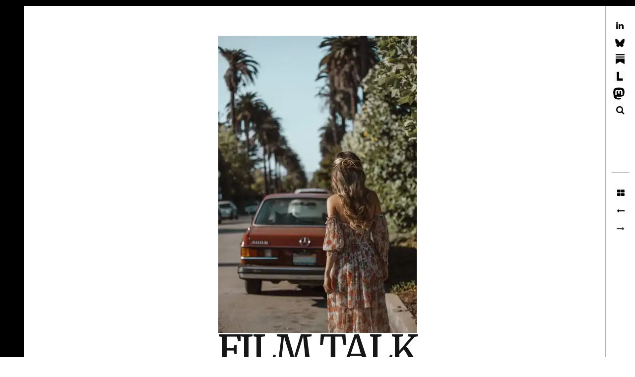

--- FILE ---
content_type: text/html; charset=UTF-8
request_url: https://filmtalk.org/pexels-photo-2852095/
body_size: 22723
content:
<!DOCTYPE html>
<!--[if IE 9]>
<html class="ie9 lt-ie10" lang="en"> <![endif]-->
<!--[if (gt IE 9)|!(IE)]><!-->
<html lang="en"> <!--<![endif]-->
<head>
	<meta charset="UTF-8">
	<meta name="viewport" content="width=device-width, height=device-height, initial-scale=1, user-scalable=no">
	<link rel="profile" href="http://gmpg.org/xfn/11">
	<link rel="pingback" href="https://filmtalk.org/xmlrpc.php">

	<title>woman standing behind vehicle parked on side of road &#8211; FILM TALK</title>
<script type="text/javascript">
  WebFontConfig = {"google":{"families":["Merriweather:r:latin,latin-ext"]},"api_url":"https:\/\/fonts-api.wp.com\/css"};
  (function() {
    var wf = document.createElement('script');
    wf.src = '/wp-content/plugins/custom-fonts/js/webfont.js';
    wf.type = 'text/javascript';
    wf.async = 'true';
    var s = document.getElementsByTagName('script')[0];
    s.parentNode.insertBefore(wf, s);
	})();
</script><style id="jetpack-custom-fonts-css">.wf-active .dropcap, .wf-active .single .entry-content:before, .wf-active .page .entry-content:before{font-family:"Merriweather",serif;font-style:normal;font-weight:400}.wf-active .site-title{font-family:"Merriweather",serif;font-style:normal;font-weight:400}@media only screen and (min-width: 899px){.wf-active .site-title{font-style:normal;font-weight:400}}@media only screen and (min-width: 1359px){.wf-active .site-title{font-style:normal;font-weight:400}}.wf-active h1{font-family:"Merriweather",serif;font-style:normal;font-weight:400}.wf-active h2{font-family:"Merriweather",serif;font-style:normal;font-weight:400}.wf-active .fs-36px, .wf-active .archive__grid .entry-title{font-family:"Merriweather",serif;font-style:normal;font-weight:400}.wf-active h3{font-family:"Merriweather",serif;font-style:normal;font-weight:400}.wf-active h4, .wf-active .archive__grid .format-image .entry-title{font-family:"Merriweather",serif;font-style:normal;font-weight:400}.wf-active h5{font-family:"Merriweather",serif;font-style:normal;font-weight:400}.wf-active h6{font-family:"Merriweather",serif;font-style:normal;font-weight:400}.wf-active blockquote{font-family:"Merriweather",serif;font-style:normal;font-weight:400}</style>
<meta name='robots' content='max-image-preview:large' />
<meta name="google-site-verification" content="0eNWA-pSSQTPf_DKhvOx3nuPKWhygdEg2p1G-wwoDPs" />

<!-- Async WordPress.com Remote Login -->
<script id="wpcom_remote_login_js">
var wpcom_remote_login_extra_auth = '';
function wpcom_remote_login_remove_dom_node_id( element_id ) {
	var dom_node = document.getElementById( element_id );
	if ( dom_node ) { dom_node.parentNode.removeChild( dom_node ); }
}
function wpcom_remote_login_remove_dom_node_classes( class_name ) {
	var dom_nodes = document.querySelectorAll( '.' + class_name );
	for ( var i = 0; i < dom_nodes.length; i++ ) {
		dom_nodes[ i ].parentNode.removeChild( dom_nodes[ i ] );
	}
}
function wpcom_remote_login_final_cleanup() {
	wpcom_remote_login_remove_dom_node_classes( "wpcom_remote_login_msg" );
	wpcom_remote_login_remove_dom_node_id( "wpcom_remote_login_key" );
	wpcom_remote_login_remove_dom_node_id( "wpcom_remote_login_validate" );
	wpcom_remote_login_remove_dom_node_id( "wpcom_remote_login_js" );
	wpcom_remote_login_remove_dom_node_id( "wpcom_request_access_iframe" );
	wpcom_remote_login_remove_dom_node_id( "wpcom_request_access_styles" );
}

// Watch for messages back from the remote login
window.addEventListener( "message", function( e ) {
	if ( e.origin === "https://r-login.wordpress.com" ) {
		var data = {};
		try {
			data = JSON.parse( e.data );
		} catch( e ) {
			wpcom_remote_login_final_cleanup();
			return;
		}

		if ( data.msg === 'LOGIN' ) {
			// Clean up the login check iframe
			wpcom_remote_login_remove_dom_node_id( "wpcom_remote_login_key" );

			var id_regex = new RegExp( /^[0-9]+$/ );
			var token_regex = new RegExp( /^.*|.*|.*$/ );
			if (
				token_regex.test( data.token )
				&& id_regex.test( data.wpcomid )
			) {
				// We have everything we need to ask for a login
				var script = document.createElement( "script" );
				script.setAttribute( "id", "wpcom_remote_login_validate" );
				script.src = '/remote-login.php?wpcom_remote_login=validate'
					+ '&wpcomid=' + data.wpcomid
					+ '&token=' + encodeURIComponent( data.token )
					+ '&host=' + window.location.protocol
					+ '//' + window.location.hostname
					+ '&postid=17012'
					+ '&is_singular=';
				document.body.appendChild( script );
			}

			return;
		}

		// Safari ITP, not logged in, so redirect
		if ( data.msg === 'LOGIN-REDIRECT' ) {
			window.location = 'https://wordpress.com/log-in?redirect_to=' + window.location.href;
			return;
		}

		// Safari ITP, storage access failed, remove the request
		if ( data.msg === 'LOGIN-REMOVE' ) {
			var css_zap = 'html { -webkit-transition: margin-top 1s; transition: margin-top 1s; } /* 9001 */ html { margin-top: 0 !important; } * html body { margin-top: 0 !important; } @media screen and ( max-width: 782px ) { html { margin-top: 0 !important; } * html body { margin-top: 0 !important; } }';
			var style_zap = document.createElement( 'style' );
			style_zap.type = 'text/css';
			style_zap.appendChild( document.createTextNode( css_zap ) );
			document.body.appendChild( style_zap );

			var e = document.getElementById( 'wpcom_request_access_iframe' );
			e.parentNode.removeChild( e );

			document.cookie = 'wordpress_com_login_access=denied; path=/; max-age=31536000';

			return;
		}

		// Safari ITP
		if ( data.msg === 'REQUEST_ACCESS' ) {
			console.log( 'request access: safari' );

			// Check ITP iframe enable/disable knob
			if ( wpcom_remote_login_extra_auth !== 'safari_itp_iframe' ) {
				return;
			}

			// If we are in a "private window" there is no ITP.
			var private_window = false;
			try {
				var opendb = window.openDatabase( null, null, null, null );
			} catch( e ) {
				private_window = true;
			}

			if ( private_window ) {
				console.log( 'private window' );
				return;
			}

			var iframe = document.createElement( 'iframe' );
			iframe.id = 'wpcom_request_access_iframe';
			iframe.setAttribute( 'scrolling', 'no' );
			iframe.setAttribute( 'sandbox', 'allow-storage-access-by-user-activation allow-scripts allow-same-origin allow-top-navigation-by-user-activation' );
			iframe.src = 'https://r-login.wordpress.com/remote-login.php?wpcom_remote_login=request_access&origin=' + encodeURIComponent( data.origin ) + '&wpcomid=' + encodeURIComponent( data.wpcomid );

			var css = 'html { -webkit-transition: margin-top 1s; transition: margin-top 1s; } /* 9001 */ html { margin-top: 46px !important; } * html body { margin-top: 46px !important; } @media screen and ( max-width: 660px ) { html { margin-top: 71px !important; } * html body { margin-top: 71px !important; } #wpcom_request_access_iframe { display: block; height: 71px !important; } } #wpcom_request_access_iframe { border: 0px; height: 46px; position: fixed; top: 0; left: 0; width: 100%; min-width: 100%; z-index: 99999; background: #23282d; } ';

			var style = document.createElement( 'style' );
			style.type = 'text/css';
			style.id = 'wpcom_request_access_styles';
			style.appendChild( document.createTextNode( css ) );
			document.body.appendChild( style );

			document.body.appendChild( iframe );
		}

		if ( data.msg === 'DONE' ) {
			wpcom_remote_login_final_cleanup();
		}
	}
}, false );

// Inject the remote login iframe after the page has had a chance to load
// more critical resources
window.addEventListener( "DOMContentLoaded", function( e ) {
	var iframe = document.createElement( "iframe" );
	iframe.style.display = "none";
	iframe.setAttribute( "scrolling", "no" );
	iframe.setAttribute( "id", "wpcom_remote_login_key" );
	iframe.src = "https://r-login.wordpress.com/remote-login.php"
		+ "?wpcom_remote_login=key"
		+ "&origin=aHR0cHM6Ly9maWxtdGFsay5vcmc%3D"
		+ "&wpcomid=81631797"
		+ "&time=" + Math.floor( Date.now() / 1000 );
	document.body.appendChild( iframe );
}, false );
</script>
<link rel='dns-prefetch' href='//s0.wp.com' />
<link rel='dns-prefetch' href='//fonts-api.wp.com' />
<link rel="alternate" type="application/rss+xml" title="FILM TALK &raquo; Feed" href="https://filmtalk.org/feed/" />
<link rel="alternate" type="application/rss+xml" title="FILM TALK &raquo; Comments Feed" href="https://filmtalk.org/comments/feed/" />
	<script type="text/javascript">
		/* <![CDATA[ */
		function addLoadEvent(func) {
			var oldonload = window.onload;
			if (typeof window.onload != 'function') {
				window.onload = func;
			} else {
				window.onload = function () {
					oldonload();
					func();
				}
			}
		}
		/* ]]> */
	</script>
	<style id='wp-emoji-styles-inline-css'>

	img.wp-smiley, img.emoji {
		display: inline !important;
		border: none !important;
		box-shadow: none !important;
		height: 1em !important;
		width: 1em !important;
		margin: 0 0.07em !important;
		vertical-align: -0.1em !important;
		background: none !important;
		padding: 0 !important;
	}
/*# sourceURL=wp-emoji-styles-inline-css */
</style>
<link crossorigin='anonymous' rel='stylesheet' id='all-css-2-1' href='/wp-content/plugins/gutenberg-core/v22.4.2/build/styles/block-library/style.min.css?m=1769608164i&cssminify=yes' type='text/css' media='all' />
<style id='wp-block-library-inline-css'>
.has-text-align-justify {
	text-align:justify;
}
.has-text-align-justify{text-align:justify;}

/*# sourceURL=wp-block-library-inline-css */
</style><style id='wp-block-image-inline-css'>
.wp-block-image>a,.wp-block-image>figure>a{display:inline-block}.wp-block-image img{box-sizing:border-box;height:auto;max-width:100%;vertical-align:bottom}@media not (prefers-reduced-motion){.wp-block-image img.hide{visibility:hidden}.wp-block-image img.show{animation:show-content-image .4s}}.wp-block-image[style*=border-radius] img,.wp-block-image[style*=border-radius]>a{border-radius:inherit}.wp-block-image.has-custom-border img{box-sizing:border-box}.wp-block-image.aligncenter{text-align:center}.wp-block-image.alignfull>a,.wp-block-image.alignwide>a{width:100%}.wp-block-image.alignfull img,.wp-block-image.alignwide img{height:auto;width:100%}.wp-block-image .aligncenter,.wp-block-image .alignleft,.wp-block-image .alignright,.wp-block-image.aligncenter,.wp-block-image.alignleft,.wp-block-image.alignright{display:table}.wp-block-image .aligncenter>figcaption,.wp-block-image .alignleft>figcaption,.wp-block-image .alignright>figcaption,.wp-block-image.aligncenter>figcaption,.wp-block-image.alignleft>figcaption,.wp-block-image.alignright>figcaption{caption-side:bottom;display:table-caption}.wp-block-image .alignleft{float:left;margin:.5em 1em .5em 0}.wp-block-image .alignright{float:right;margin:.5em 0 .5em 1em}.wp-block-image .aligncenter{margin-left:auto;margin-right:auto}.wp-block-image :where(figcaption){margin-bottom:1em;margin-top:.5em}.wp-block-image.is-style-circle-mask img{border-radius:9999px}@supports ((-webkit-mask-image:none) or (mask-image:none)) or (-webkit-mask-image:none){.wp-block-image.is-style-circle-mask img{border-radius:0;-webkit-mask-image:url('data:image/svg+xml;utf8,<svg viewBox="0 0 100 100" xmlns="http://www.w3.org/2000/svg"><circle cx="50" cy="50" r="50"/></svg>');mask-image:url('data:image/svg+xml;utf8,<svg viewBox="0 0 100 100" xmlns="http://www.w3.org/2000/svg"><circle cx="50" cy="50" r="50"/></svg>');mask-mode:alpha;-webkit-mask-position:center;mask-position:center;-webkit-mask-repeat:no-repeat;mask-repeat:no-repeat;-webkit-mask-size:contain;mask-size:contain}}:root :where(.wp-block-image.is-style-rounded img,.wp-block-image .is-style-rounded img){border-radius:9999px}.wp-block-image figure{margin:0}.wp-lightbox-container{display:flex;flex-direction:column;position:relative}.wp-lightbox-container img{cursor:zoom-in}.wp-lightbox-container img:hover+button{opacity:1}.wp-lightbox-container button{align-items:center;backdrop-filter:blur(16px) saturate(180%);background-color:#5a5a5a40;border:none;border-radius:4px;cursor:zoom-in;display:flex;height:20px;justify-content:center;opacity:0;padding:0;position:absolute;right:16px;text-align:center;top:16px;width:20px;z-index:100}@media not (prefers-reduced-motion){.wp-lightbox-container button{transition:opacity .2s ease}}.wp-lightbox-container button:focus-visible{outline:3px auto #5a5a5a40;outline:3px auto -webkit-focus-ring-color;outline-offset:3px}.wp-lightbox-container button:hover{cursor:pointer;opacity:1}.wp-lightbox-container button:focus{opacity:1}.wp-lightbox-container button:focus,.wp-lightbox-container button:hover,.wp-lightbox-container button:not(:hover):not(:active):not(.has-background){background-color:#5a5a5a40;border:none}.wp-lightbox-overlay{box-sizing:border-box;cursor:zoom-out;height:100vh;left:0;overflow:hidden;position:fixed;top:0;visibility:hidden;width:100%;z-index:100000}.wp-lightbox-overlay .close-button{align-items:center;cursor:pointer;display:flex;justify-content:center;min-height:40px;min-width:40px;padding:0;position:absolute;right:calc(env(safe-area-inset-right) + 16px);top:calc(env(safe-area-inset-top) + 16px);z-index:5000000}.wp-lightbox-overlay .close-button:focus,.wp-lightbox-overlay .close-button:hover,.wp-lightbox-overlay .close-button:not(:hover):not(:active):not(.has-background){background:none;border:none}.wp-lightbox-overlay .lightbox-image-container{height:var(--wp--lightbox-container-height);left:50%;overflow:hidden;position:absolute;top:50%;transform:translate(-50%,-50%);transform-origin:top left;width:var(--wp--lightbox-container-width);z-index:9999999999}.wp-lightbox-overlay .wp-block-image{align-items:center;box-sizing:border-box;display:flex;height:100%;justify-content:center;margin:0;position:relative;transform-origin:0 0;width:100%;z-index:3000000}.wp-lightbox-overlay .wp-block-image img{height:var(--wp--lightbox-image-height);min-height:var(--wp--lightbox-image-height);min-width:var(--wp--lightbox-image-width);width:var(--wp--lightbox-image-width)}.wp-lightbox-overlay .wp-block-image figcaption{display:none}.wp-lightbox-overlay button{background:none;border:none}.wp-lightbox-overlay .scrim{background-color:#fff;height:100%;opacity:.9;position:absolute;width:100%;z-index:2000000}.wp-lightbox-overlay.active{visibility:visible}@media not (prefers-reduced-motion){.wp-lightbox-overlay.active{animation:turn-on-visibility .25s both}.wp-lightbox-overlay.active img{animation:turn-on-visibility .35s both}.wp-lightbox-overlay.show-closing-animation:not(.active){animation:turn-off-visibility .35s both}.wp-lightbox-overlay.show-closing-animation:not(.active) img{animation:turn-off-visibility .25s both}.wp-lightbox-overlay.zoom.active{animation:none;opacity:1;visibility:visible}.wp-lightbox-overlay.zoom.active .lightbox-image-container{animation:lightbox-zoom-in .4s}.wp-lightbox-overlay.zoom.active .lightbox-image-container img{animation:none}.wp-lightbox-overlay.zoom.active .scrim{animation:turn-on-visibility .4s forwards}.wp-lightbox-overlay.zoom.show-closing-animation:not(.active){animation:none}.wp-lightbox-overlay.zoom.show-closing-animation:not(.active) .lightbox-image-container{animation:lightbox-zoom-out .4s}.wp-lightbox-overlay.zoom.show-closing-animation:not(.active) .lightbox-image-container img{animation:none}.wp-lightbox-overlay.zoom.show-closing-animation:not(.active) .scrim{animation:turn-off-visibility .4s forwards}}@keyframes show-content-image{0%{visibility:hidden}99%{visibility:hidden}to{visibility:visible}}@keyframes turn-on-visibility{0%{opacity:0}to{opacity:1}}@keyframes turn-off-visibility{0%{opacity:1;visibility:visible}99%{opacity:0;visibility:visible}to{opacity:0;visibility:hidden}}@keyframes lightbox-zoom-in{0%{transform:translate(calc((-100vw + var(--wp--lightbox-scrollbar-width))/2 + var(--wp--lightbox-initial-left-position)),calc(-50vh + var(--wp--lightbox-initial-top-position))) scale(var(--wp--lightbox-scale))}to{transform:translate(-50%,-50%) scale(1)}}@keyframes lightbox-zoom-out{0%{transform:translate(-50%,-50%) scale(1);visibility:visible}99%{visibility:visible}to{transform:translate(calc((-100vw + var(--wp--lightbox-scrollbar-width))/2 + var(--wp--lightbox-initial-left-position)),calc(-50vh + var(--wp--lightbox-initial-top-position))) scale(var(--wp--lightbox-scale));visibility:hidden}}
/*# sourceURL=https://s0.wp.com/wp-content/plugins/gutenberg-core/v22.4.2/build/styles/block-library/image/style.min.css */
</style>
<style id='wp-block-image-theme-inline-css'>
:root :where(.wp-block-image figcaption){color:#555;font-size:13px;text-align:center}.is-dark-theme :root :where(.wp-block-image figcaption){color:#ffffffa6}.wp-block-image{margin:0 0 1em}
/*# sourceURL=https://s0.wp.com/wp-content/plugins/gutenberg-core/v22.4.2/build/styles/block-library/image/theme.min.css */
</style>
<style id='wp-block-tag-cloud-inline-css'>
.wp-block-tag-cloud{box-sizing:border-box}.wp-block-tag-cloud.aligncenter{justify-content:center;text-align:center}.wp-block-tag-cloud a{display:inline-block;margin-right:5px}.wp-block-tag-cloud span{display:inline-block;margin-left:5px;text-decoration:none}:root :where(.wp-block-tag-cloud.is-style-outline){display:flex;flex-wrap:wrap;gap:1ch}:root :where(.wp-block-tag-cloud.is-style-outline a){border:1px solid;font-size:unset!important;margin-right:0;padding:1ch 2ch;text-decoration:none!important}
/*# sourceURL=https://s0.wp.com/wp-content/plugins/gutenberg-core/v22.4.2/build/styles/block-library/tag-cloud/style.min.css */
</style>
<style id='global-styles-inline-css'>
:root{--wp--preset--aspect-ratio--square: 1;--wp--preset--aspect-ratio--4-3: 4/3;--wp--preset--aspect-ratio--3-4: 3/4;--wp--preset--aspect-ratio--3-2: 3/2;--wp--preset--aspect-ratio--2-3: 2/3;--wp--preset--aspect-ratio--16-9: 16/9;--wp--preset--aspect-ratio--9-16: 9/16;--wp--preset--color--black: #000000;--wp--preset--color--cyan-bluish-gray: #abb8c3;--wp--preset--color--white: #ffffff;--wp--preset--color--pale-pink: #f78da7;--wp--preset--color--vivid-red: #cf2e2e;--wp--preset--color--luminous-vivid-orange: #ff6900;--wp--preset--color--luminous-vivid-amber: #fcb900;--wp--preset--color--light-green-cyan: #7bdcb5;--wp--preset--color--vivid-green-cyan: #00d084;--wp--preset--color--pale-cyan-blue: #8ed1fc;--wp--preset--color--vivid-cyan-blue: #0693e3;--wp--preset--color--vivid-purple: #9b51e0;--wp--preset--gradient--vivid-cyan-blue-to-vivid-purple: linear-gradient(135deg,rgb(6,147,227) 0%,rgb(155,81,224) 100%);--wp--preset--gradient--light-green-cyan-to-vivid-green-cyan: linear-gradient(135deg,rgb(122,220,180) 0%,rgb(0,208,130) 100%);--wp--preset--gradient--luminous-vivid-amber-to-luminous-vivid-orange: linear-gradient(135deg,rgb(252,185,0) 0%,rgb(255,105,0) 100%);--wp--preset--gradient--luminous-vivid-orange-to-vivid-red: linear-gradient(135deg,rgb(255,105,0) 0%,rgb(207,46,46) 100%);--wp--preset--gradient--very-light-gray-to-cyan-bluish-gray: linear-gradient(135deg,rgb(238,238,238) 0%,rgb(169,184,195) 100%);--wp--preset--gradient--cool-to-warm-spectrum: linear-gradient(135deg,rgb(74,234,220) 0%,rgb(151,120,209) 20%,rgb(207,42,186) 40%,rgb(238,44,130) 60%,rgb(251,105,98) 80%,rgb(254,248,76) 100%);--wp--preset--gradient--blush-light-purple: linear-gradient(135deg,rgb(255,206,236) 0%,rgb(152,150,240) 100%);--wp--preset--gradient--blush-bordeaux: linear-gradient(135deg,rgb(254,205,165) 0%,rgb(254,45,45) 50%,rgb(107,0,62) 100%);--wp--preset--gradient--luminous-dusk: linear-gradient(135deg,rgb(255,203,112) 0%,rgb(199,81,192) 50%,rgb(65,88,208) 100%);--wp--preset--gradient--pale-ocean: linear-gradient(135deg,rgb(255,245,203) 0%,rgb(182,227,212) 50%,rgb(51,167,181) 100%);--wp--preset--gradient--electric-grass: linear-gradient(135deg,rgb(202,248,128) 0%,rgb(113,206,126) 100%);--wp--preset--gradient--midnight: linear-gradient(135deg,rgb(2,3,129) 0%,rgb(40,116,252) 100%);--wp--preset--font-size--small: 13px;--wp--preset--font-size--medium: 20px;--wp--preset--font-size--large: 36px;--wp--preset--font-size--x-large: 42px;--wp--preset--font-family--albert-sans: 'Albert Sans', sans-serif;--wp--preset--font-family--alegreya: Alegreya, serif;--wp--preset--font-family--arvo: Arvo, serif;--wp--preset--font-family--bodoni-moda: 'Bodoni Moda', serif;--wp--preset--font-family--bricolage-grotesque: 'Bricolage Grotesque', sans-serif;--wp--preset--font-family--cabin: Cabin, sans-serif;--wp--preset--font-family--chivo: Chivo, sans-serif;--wp--preset--font-family--commissioner: Commissioner, sans-serif;--wp--preset--font-family--cormorant: Cormorant, serif;--wp--preset--font-family--courier-prime: 'Courier Prime', monospace;--wp--preset--font-family--crimson-pro: 'Crimson Pro', serif;--wp--preset--font-family--dm-mono: 'DM Mono', monospace;--wp--preset--font-family--dm-sans: 'DM Sans', sans-serif;--wp--preset--font-family--dm-serif-display: 'DM Serif Display', serif;--wp--preset--font-family--domine: Domine, serif;--wp--preset--font-family--eb-garamond: 'EB Garamond', serif;--wp--preset--font-family--epilogue: Epilogue, sans-serif;--wp--preset--font-family--fahkwang: Fahkwang, sans-serif;--wp--preset--font-family--figtree: Figtree, sans-serif;--wp--preset--font-family--fira-sans: 'Fira Sans', sans-serif;--wp--preset--font-family--fjalla-one: 'Fjalla One', sans-serif;--wp--preset--font-family--fraunces: Fraunces, serif;--wp--preset--font-family--gabarito: Gabarito, system-ui;--wp--preset--font-family--ibm-plex-mono: 'IBM Plex Mono', monospace;--wp--preset--font-family--ibm-plex-sans: 'IBM Plex Sans', sans-serif;--wp--preset--font-family--ibarra-real-nova: 'Ibarra Real Nova', serif;--wp--preset--font-family--instrument-serif: 'Instrument Serif', serif;--wp--preset--font-family--inter: Inter, sans-serif;--wp--preset--font-family--josefin-sans: 'Josefin Sans', sans-serif;--wp--preset--font-family--jost: Jost, sans-serif;--wp--preset--font-family--libre-baskerville: 'Libre Baskerville', serif;--wp--preset--font-family--libre-franklin: 'Libre Franklin', sans-serif;--wp--preset--font-family--literata: Literata, serif;--wp--preset--font-family--lora: Lora, serif;--wp--preset--font-family--merriweather: Merriweather, serif;--wp--preset--font-family--montserrat: Montserrat, sans-serif;--wp--preset--font-family--newsreader: Newsreader, serif;--wp--preset--font-family--noto-sans-mono: 'Noto Sans Mono', sans-serif;--wp--preset--font-family--nunito: Nunito, sans-serif;--wp--preset--font-family--open-sans: 'Open Sans', sans-serif;--wp--preset--font-family--overpass: Overpass, sans-serif;--wp--preset--font-family--pt-serif: 'PT Serif', serif;--wp--preset--font-family--petrona: Petrona, serif;--wp--preset--font-family--piazzolla: Piazzolla, serif;--wp--preset--font-family--playfair-display: 'Playfair Display', serif;--wp--preset--font-family--plus-jakarta-sans: 'Plus Jakarta Sans', sans-serif;--wp--preset--font-family--poppins: Poppins, sans-serif;--wp--preset--font-family--raleway: Raleway, sans-serif;--wp--preset--font-family--roboto: Roboto, sans-serif;--wp--preset--font-family--roboto-slab: 'Roboto Slab', serif;--wp--preset--font-family--rubik: Rubik, sans-serif;--wp--preset--font-family--rufina: Rufina, serif;--wp--preset--font-family--sora: Sora, sans-serif;--wp--preset--font-family--source-sans-3: 'Source Sans 3', sans-serif;--wp--preset--font-family--source-serif-4: 'Source Serif 4', serif;--wp--preset--font-family--space-mono: 'Space Mono', monospace;--wp--preset--font-family--syne: Syne, sans-serif;--wp--preset--font-family--texturina: Texturina, serif;--wp--preset--font-family--urbanist: Urbanist, sans-serif;--wp--preset--font-family--work-sans: 'Work Sans', sans-serif;--wp--preset--spacing--20: 0.44rem;--wp--preset--spacing--30: 0.67rem;--wp--preset--spacing--40: 1rem;--wp--preset--spacing--50: 1.5rem;--wp--preset--spacing--60: 2.25rem;--wp--preset--spacing--70: 3.38rem;--wp--preset--spacing--80: 5.06rem;--wp--preset--shadow--natural: 6px 6px 9px rgba(0, 0, 0, 0.2);--wp--preset--shadow--deep: 12px 12px 50px rgba(0, 0, 0, 0.4);--wp--preset--shadow--sharp: 6px 6px 0px rgba(0, 0, 0, 0.2);--wp--preset--shadow--outlined: 6px 6px 0px -3px rgb(255, 255, 255), 6px 6px rgb(0, 0, 0);--wp--preset--shadow--crisp: 6px 6px 0px rgb(0, 0, 0);}:where(body) { margin: 0; }:where(.is-layout-flex){gap: 0.5em;}:where(.is-layout-grid){gap: 0.5em;}body .is-layout-flex{display: flex;}.is-layout-flex{flex-wrap: wrap;align-items: center;}.is-layout-flex > :is(*, div){margin: 0;}body .is-layout-grid{display: grid;}.is-layout-grid > :is(*, div){margin: 0;}body{padding-top: 0px;padding-right: 0px;padding-bottom: 0px;padding-left: 0px;}:root :where(.wp-element-button, .wp-block-button__link){background-color: #32373c;border-width: 0;color: #fff;font-family: inherit;font-size: inherit;font-style: inherit;font-weight: inherit;letter-spacing: inherit;line-height: inherit;padding-top: calc(0.667em + 2px);padding-right: calc(1.333em + 2px);padding-bottom: calc(0.667em + 2px);padding-left: calc(1.333em + 2px);text-decoration: none;text-transform: inherit;}.has-black-color{color: var(--wp--preset--color--black) !important;}.has-cyan-bluish-gray-color{color: var(--wp--preset--color--cyan-bluish-gray) !important;}.has-white-color{color: var(--wp--preset--color--white) !important;}.has-pale-pink-color{color: var(--wp--preset--color--pale-pink) !important;}.has-vivid-red-color{color: var(--wp--preset--color--vivid-red) !important;}.has-luminous-vivid-orange-color{color: var(--wp--preset--color--luminous-vivid-orange) !important;}.has-luminous-vivid-amber-color{color: var(--wp--preset--color--luminous-vivid-amber) !important;}.has-light-green-cyan-color{color: var(--wp--preset--color--light-green-cyan) !important;}.has-vivid-green-cyan-color{color: var(--wp--preset--color--vivid-green-cyan) !important;}.has-pale-cyan-blue-color{color: var(--wp--preset--color--pale-cyan-blue) !important;}.has-vivid-cyan-blue-color{color: var(--wp--preset--color--vivid-cyan-blue) !important;}.has-vivid-purple-color{color: var(--wp--preset--color--vivid-purple) !important;}.has-black-background-color{background-color: var(--wp--preset--color--black) !important;}.has-cyan-bluish-gray-background-color{background-color: var(--wp--preset--color--cyan-bluish-gray) !important;}.has-white-background-color{background-color: var(--wp--preset--color--white) !important;}.has-pale-pink-background-color{background-color: var(--wp--preset--color--pale-pink) !important;}.has-vivid-red-background-color{background-color: var(--wp--preset--color--vivid-red) !important;}.has-luminous-vivid-orange-background-color{background-color: var(--wp--preset--color--luminous-vivid-orange) !important;}.has-luminous-vivid-amber-background-color{background-color: var(--wp--preset--color--luminous-vivid-amber) !important;}.has-light-green-cyan-background-color{background-color: var(--wp--preset--color--light-green-cyan) !important;}.has-vivid-green-cyan-background-color{background-color: var(--wp--preset--color--vivid-green-cyan) !important;}.has-pale-cyan-blue-background-color{background-color: var(--wp--preset--color--pale-cyan-blue) !important;}.has-vivid-cyan-blue-background-color{background-color: var(--wp--preset--color--vivid-cyan-blue) !important;}.has-vivid-purple-background-color{background-color: var(--wp--preset--color--vivid-purple) !important;}.has-black-border-color{border-color: var(--wp--preset--color--black) !important;}.has-cyan-bluish-gray-border-color{border-color: var(--wp--preset--color--cyan-bluish-gray) !important;}.has-white-border-color{border-color: var(--wp--preset--color--white) !important;}.has-pale-pink-border-color{border-color: var(--wp--preset--color--pale-pink) !important;}.has-vivid-red-border-color{border-color: var(--wp--preset--color--vivid-red) !important;}.has-luminous-vivid-orange-border-color{border-color: var(--wp--preset--color--luminous-vivid-orange) !important;}.has-luminous-vivid-amber-border-color{border-color: var(--wp--preset--color--luminous-vivid-amber) !important;}.has-light-green-cyan-border-color{border-color: var(--wp--preset--color--light-green-cyan) !important;}.has-vivid-green-cyan-border-color{border-color: var(--wp--preset--color--vivid-green-cyan) !important;}.has-pale-cyan-blue-border-color{border-color: var(--wp--preset--color--pale-cyan-blue) !important;}.has-vivid-cyan-blue-border-color{border-color: var(--wp--preset--color--vivid-cyan-blue) !important;}.has-vivid-purple-border-color{border-color: var(--wp--preset--color--vivid-purple) !important;}.has-vivid-cyan-blue-to-vivid-purple-gradient-background{background: var(--wp--preset--gradient--vivid-cyan-blue-to-vivid-purple) !important;}.has-light-green-cyan-to-vivid-green-cyan-gradient-background{background: var(--wp--preset--gradient--light-green-cyan-to-vivid-green-cyan) !important;}.has-luminous-vivid-amber-to-luminous-vivid-orange-gradient-background{background: var(--wp--preset--gradient--luminous-vivid-amber-to-luminous-vivid-orange) !important;}.has-luminous-vivid-orange-to-vivid-red-gradient-background{background: var(--wp--preset--gradient--luminous-vivid-orange-to-vivid-red) !important;}.has-very-light-gray-to-cyan-bluish-gray-gradient-background{background: var(--wp--preset--gradient--very-light-gray-to-cyan-bluish-gray) !important;}.has-cool-to-warm-spectrum-gradient-background{background: var(--wp--preset--gradient--cool-to-warm-spectrum) !important;}.has-blush-light-purple-gradient-background{background: var(--wp--preset--gradient--blush-light-purple) !important;}.has-blush-bordeaux-gradient-background{background: var(--wp--preset--gradient--blush-bordeaux) !important;}.has-luminous-dusk-gradient-background{background: var(--wp--preset--gradient--luminous-dusk) !important;}.has-pale-ocean-gradient-background{background: var(--wp--preset--gradient--pale-ocean) !important;}.has-electric-grass-gradient-background{background: var(--wp--preset--gradient--electric-grass) !important;}.has-midnight-gradient-background{background: var(--wp--preset--gradient--midnight) !important;}.has-small-font-size{font-size: var(--wp--preset--font-size--small) !important;}.has-medium-font-size{font-size: var(--wp--preset--font-size--medium) !important;}.has-large-font-size{font-size: var(--wp--preset--font-size--large) !important;}.has-x-large-font-size{font-size: var(--wp--preset--font-size--x-large) !important;}.has-albert-sans-font-family{font-family: var(--wp--preset--font-family--albert-sans) !important;}.has-alegreya-font-family{font-family: var(--wp--preset--font-family--alegreya) !important;}.has-arvo-font-family{font-family: var(--wp--preset--font-family--arvo) !important;}.has-bodoni-moda-font-family{font-family: var(--wp--preset--font-family--bodoni-moda) !important;}.has-bricolage-grotesque-font-family{font-family: var(--wp--preset--font-family--bricolage-grotesque) !important;}.has-cabin-font-family{font-family: var(--wp--preset--font-family--cabin) !important;}.has-chivo-font-family{font-family: var(--wp--preset--font-family--chivo) !important;}.has-commissioner-font-family{font-family: var(--wp--preset--font-family--commissioner) !important;}.has-cormorant-font-family{font-family: var(--wp--preset--font-family--cormorant) !important;}.has-courier-prime-font-family{font-family: var(--wp--preset--font-family--courier-prime) !important;}.has-crimson-pro-font-family{font-family: var(--wp--preset--font-family--crimson-pro) !important;}.has-dm-mono-font-family{font-family: var(--wp--preset--font-family--dm-mono) !important;}.has-dm-sans-font-family{font-family: var(--wp--preset--font-family--dm-sans) !important;}.has-dm-serif-display-font-family{font-family: var(--wp--preset--font-family--dm-serif-display) !important;}.has-domine-font-family{font-family: var(--wp--preset--font-family--domine) !important;}.has-eb-garamond-font-family{font-family: var(--wp--preset--font-family--eb-garamond) !important;}.has-epilogue-font-family{font-family: var(--wp--preset--font-family--epilogue) !important;}.has-fahkwang-font-family{font-family: var(--wp--preset--font-family--fahkwang) !important;}.has-figtree-font-family{font-family: var(--wp--preset--font-family--figtree) !important;}.has-fira-sans-font-family{font-family: var(--wp--preset--font-family--fira-sans) !important;}.has-fjalla-one-font-family{font-family: var(--wp--preset--font-family--fjalla-one) !important;}.has-fraunces-font-family{font-family: var(--wp--preset--font-family--fraunces) !important;}.has-gabarito-font-family{font-family: var(--wp--preset--font-family--gabarito) !important;}.has-ibm-plex-mono-font-family{font-family: var(--wp--preset--font-family--ibm-plex-mono) !important;}.has-ibm-plex-sans-font-family{font-family: var(--wp--preset--font-family--ibm-plex-sans) !important;}.has-ibarra-real-nova-font-family{font-family: var(--wp--preset--font-family--ibarra-real-nova) !important;}.has-instrument-serif-font-family{font-family: var(--wp--preset--font-family--instrument-serif) !important;}.has-inter-font-family{font-family: var(--wp--preset--font-family--inter) !important;}.has-josefin-sans-font-family{font-family: var(--wp--preset--font-family--josefin-sans) !important;}.has-jost-font-family{font-family: var(--wp--preset--font-family--jost) !important;}.has-libre-baskerville-font-family{font-family: var(--wp--preset--font-family--libre-baskerville) !important;}.has-libre-franklin-font-family{font-family: var(--wp--preset--font-family--libre-franklin) !important;}.has-literata-font-family{font-family: var(--wp--preset--font-family--literata) !important;}.has-lora-font-family{font-family: var(--wp--preset--font-family--lora) !important;}.has-merriweather-font-family{font-family: var(--wp--preset--font-family--merriweather) !important;}.has-montserrat-font-family{font-family: var(--wp--preset--font-family--montserrat) !important;}.has-newsreader-font-family{font-family: var(--wp--preset--font-family--newsreader) !important;}.has-noto-sans-mono-font-family{font-family: var(--wp--preset--font-family--noto-sans-mono) !important;}.has-nunito-font-family{font-family: var(--wp--preset--font-family--nunito) !important;}.has-open-sans-font-family{font-family: var(--wp--preset--font-family--open-sans) !important;}.has-overpass-font-family{font-family: var(--wp--preset--font-family--overpass) !important;}.has-pt-serif-font-family{font-family: var(--wp--preset--font-family--pt-serif) !important;}.has-petrona-font-family{font-family: var(--wp--preset--font-family--petrona) !important;}.has-piazzolla-font-family{font-family: var(--wp--preset--font-family--piazzolla) !important;}.has-playfair-display-font-family{font-family: var(--wp--preset--font-family--playfair-display) !important;}.has-plus-jakarta-sans-font-family{font-family: var(--wp--preset--font-family--plus-jakarta-sans) !important;}.has-poppins-font-family{font-family: var(--wp--preset--font-family--poppins) !important;}.has-raleway-font-family{font-family: var(--wp--preset--font-family--raleway) !important;}.has-roboto-font-family{font-family: var(--wp--preset--font-family--roboto) !important;}.has-roboto-slab-font-family{font-family: var(--wp--preset--font-family--roboto-slab) !important;}.has-rubik-font-family{font-family: var(--wp--preset--font-family--rubik) !important;}.has-rufina-font-family{font-family: var(--wp--preset--font-family--rufina) !important;}.has-sora-font-family{font-family: var(--wp--preset--font-family--sora) !important;}.has-source-sans-3-font-family{font-family: var(--wp--preset--font-family--source-sans-3) !important;}.has-source-serif-4-font-family{font-family: var(--wp--preset--font-family--source-serif-4) !important;}.has-space-mono-font-family{font-family: var(--wp--preset--font-family--space-mono) !important;}.has-syne-font-family{font-family: var(--wp--preset--font-family--syne) !important;}.has-texturina-font-family{font-family: var(--wp--preset--font-family--texturina) !important;}.has-urbanist-font-family{font-family: var(--wp--preset--font-family--urbanist) !important;}.has-work-sans-font-family{font-family: var(--wp--preset--font-family--work-sans) !important;}
/*# sourceURL=global-styles-inline-css */
</style>

<style id='classic-theme-styles-inline-css'>
.wp-block-button__link{background-color:#32373c;border-radius:9999px;box-shadow:none;color:#fff;font-size:1.125em;padding:calc(.667em + 2px) calc(1.333em + 2px);text-decoration:none}.wp-block-file__button{background:#32373c;color:#fff}.wp-block-accordion-heading{margin:0}.wp-block-accordion-heading__toggle{background-color:inherit!important;color:inherit!important}.wp-block-accordion-heading__toggle:not(:focus-visible){outline:none}.wp-block-accordion-heading__toggle:focus,.wp-block-accordion-heading__toggle:hover{background-color:inherit!important;border:none;box-shadow:none;color:inherit;padding:var(--wp--preset--spacing--20,1em) 0;text-decoration:none}.wp-block-accordion-heading__toggle:focus-visible{outline:auto;outline-offset:0}
/*# sourceURL=/wp-content/plugins/gutenberg-core/v22.4.2/build/styles/block-library/classic.min.css */
</style>
<link crossorigin='anonymous' rel='stylesheet' id='all-css-4-1' href='/_static/??-eJyNzTEOwjAMheELEdwIFSbEWdJgaFDcRH0OEbfHAjYYWDw8/Z9MvbpYFuVFSZqruV3TAoplZdulBiUrhM8pcGaxbBuBDf1mvZpx01RXBpxdSU2czgbx5d4zfSqa050pAKz2HqCLZS50RhH+y0If+VWe5Oj3u2EcDt6PtycgdVRL&cssminify=yes' type='text/css' media='all' />
<link rel='stylesheet' id='hive-fonts-css' href='https://fonts-api.wp.com/css?family=Droid+Serif%3A400%2C700%2C400italic%7CPlayfair+Display%3A400%2C700%2C900%2C400italic%2C700italic%2C900italic&#038;subset=latin%2Clatin-ext' media='all' />
<link crossorigin='anonymous' rel='stylesheet' id='all-css-6-1' href='/_static/??-eJzTLy/QTc7PK0nNK9HPLdUtyClNz8wr1i9KTcrJTwcy0/WTi5G5ekCujj52Temp+bo5+cmJJZn5eSgc3bScxMwikFb7XFtDE1NLExMLc0OTLACohS2q&cssminify=yes' type='text/css' media='all' />
<style id='jetpack-global-styles-frontend-style-inline-css'>
:root { --font-headings: unset; --font-base: unset; --font-headings-default: -apple-system,BlinkMacSystemFont,"Segoe UI",Roboto,Oxygen-Sans,Ubuntu,Cantarell,"Helvetica Neue",sans-serif; --font-base-default: -apple-system,BlinkMacSystemFont,"Segoe UI",Roboto,Oxygen-Sans,Ubuntu,Cantarell,"Helvetica Neue",sans-serif;}
/*# sourceURL=jetpack-global-styles-frontend-style-inline-css */
</style>
<link crossorigin='anonymous' rel='stylesheet' id='all-css-8-1' href='/wp-content/themes/h4/global.css?m=1420737423i&cssminify=yes' type='text/css' media='all' />
<script type="text/javascript" id="wpcom-actionbar-placeholder-js-extra">
/* <![CDATA[ */
var actionbardata = {"siteID":"81631797","postID":"17012","siteURL":"https://filmtalk.org","xhrURL":"https://filmtalk.org/wp-admin/admin-ajax.php","nonce":"5052146ce4","isLoggedIn":"","statusMessage":"","subsEmailDefault":"instantly","proxyScriptUrl":"https://s0.wp.com/wp-content/js/wpcom-proxy-request.js?m=1513050504i&amp;ver=20211021","shortlink":"https://wp.me/a5ww9T-4qo","i18n":{"followedText":"New posts from this site will now appear in your \u003Ca href=\"https://wordpress.com/reader\"\u003EReader\u003C/a\u003E","foldBar":"Collapse this bar","unfoldBar":"Expand this bar","shortLinkCopied":"Shortlink copied to clipboard."}};
//# sourceURL=wpcom-actionbar-placeholder-js-extra
/* ]]> */
</script>
<script type="text/javascript" id="jetpack-mu-wpcom-settings-js-before">
/* <![CDATA[ */
var JETPACK_MU_WPCOM_SETTINGS = {"assetsUrl":"https://s0.wp.com/wp-content/mu-plugins/jetpack-mu-wpcom-plugin/sun/jetpack_vendor/automattic/jetpack-mu-wpcom/src/build/"};
//# sourceURL=jetpack-mu-wpcom-settings-js-before
/* ]]> */
</script>
<script crossorigin='anonymous' type='text/javascript'  src='/_static/??-eJzTLy/QTc7PK0nNK9HPKtYvyinRLSjKr6jUyyrW0QfKZeYl55SmpBaDJLMKS1OLKqGUXm5mHkFFurmZ6UWJJalQxfa5tobmRgamxgZmFpZZACbyLJI='></script>
<script type="text/javascript" id="rlt-proxy-js-after">
/* <![CDATA[ */
	rltInitialize( {"token":null,"iframeOrigins":["https:\/\/widgets.wp.com"]} );
//# sourceURL=rlt-proxy-js-after
/* ]]> */
</script>
<link rel="EditURI" type="application/rsd+xml" title="RSD" href="https://filmtalkdotorg.wordpress.com/xmlrpc.php?rsd" />
<meta name="generator" content="WordPress.com" />
<link rel="canonical" href="https://filmtalk.org/pexels-photo-2852095/" />
<link rel='shortlink' href='https://wp.me/a5ww9T-4qo' />
<link rel="alternate" type="application/json+oembed" href="https://public-api.wordpress.com/oembed/?format=json&amp;url=https%3A%2F%2Ffilmtalk.org%2Fpexels-photo-2852095%2F&amp;for=wpcom-auto-discovery" /><link rel="alternate" type="application/xml+oembed" href="https://public-api.wordpress.com/oembed/?format=xml&amp;url=https%3A%2F%2Ffilmtalk.org%2Fpexels-photo-2852095%2F&amp;for=wpcom-auto-discovery" />
<!-- Jetpack Open Graph Tags -->
<meta property="og:type" content="article" />
<meta property="og:title" content="woman standing behind vehicle parked on side of road" />
<meta property="og:url" content="https://filmtalk.org/pexels-photo-2852095/" />
<meta property="og:description" content="Photo by Roberto Nickson on Pexels.com" />
<meta property="article:published_time" content="2020-04-19T17:41:57+00:00" />
<meta property="article:modified_time" content="2020-04-19T17:41:58+00:00" />
<meta property="og:site_name" content="FILM TALK" />
<meta property="og:image" content="https://filmtalk.org/wp-content/uploads/2020/04/pexels-photo-2852095.jpeg" />
<meta property="og:image:alt" content="" />
<meta property="og:locale" content="en_US" />
<meta property="article:publisher" content="https://www.facebook.com/WordPresscom" />
<meta name="twitter:text:title" content="woman standing behind vehicle parked on side of&nbsp;road" />
<meta name="twitter:image" content="https://i0.wp.com/filmtalk.org/wp-content/uploads/2020/04/pexels-photo-2852095.jpeg?fit=800%2C1200&#038;ssl=1&#038;w=640" />
<meta name="twitter:card" content="summary_large_image" />

<!-- End Jetpack Open Graph Tags -->
<link rel='openid.server' href='https://filmtalk.org/?openidserver=1' />
<link rel='openid.delegate' href='https://filmtalk.org/' />
<link rel="search" type="application/opensearchdescription+xml" href="https://filmtalk.org/osd.xml" title="FILM TALK" />
<link rel="search" type="application/opensearchdescription+xml" href="https://s1.wp.com/opensearch.xml" title="WordPress.com" />
		<style type="text/css">
			.recentcomments a {
				display: inline !important;
				padding: 0 !important;
				margin: 0 !important;
			}

			table.recentcommentsavatartop img.avatar, table.recentcommentsavatarend img.avatar {
				border: 0px;
				margin: 0;
			}

			table.recentcommentsavatartop a, table.recentcommentsavatarend a {
				border: 0px !important;
				background-color: transparent !important;
			}

			td.recentcommentsavatarend, td.recentcommentsavatartop {
				padding: 0px 0px 1px 0px;
				margin: 0px;
			}

			td.recentcommentstextend {
				border: none !important;
				padding: 0px 0px 2px 10px;
			}

			.rtl td.recentcommentstextend {
				padding: 0px 10px 2px 0px;
			}

			td.recentcommentstexttop {
				border: none;
				padding: 0px 0px 0px 10px;
			}

			.rtl td.recentcommentstexttop {
				padding: 0px 10px 0px 0px;
			}
		</style>
		<meta name="description" content="Photo by Roberto Nickson on Pexels.com" />
<style type="text/css" id="custom-colors-css">	.content-quote blockquote:after {
		-webkit-border-image: none;
		-webkit-border-image: none;
				border-image: none;
				border-image: none;
	}
.sticky:not(.format-quote) { color: #444444;}
.sticky:not(.format-quote) a { color: #3D3E40;}
.widget_blog_subscription input[type="submit"] { color: #606060;}
.sticky:not(.format-quote) h1, .sticky:not(.format-quote) h2, .sticky:not(.format-quote) h3, .sticky:not(.format-quote) blockquote, .sticky:not(.format-quote) .dropcap { color: #171617;}
a, .comment-reply-link { color: #6D6D6D;}
.sticky a { color: #606060;}
.highlight:before, .archive__grid .accent-box, .sticky:not(.format-quote):after, .widget_blog_subscription input[type="submit"] { background-color: #ffeb00;}
.widget_blog_subscription input[type="submit"] { border-color: #ffeb00;}
.content-quote blockquote:before, .content-quote blockquote:before, .widget a:hover, .content-quote blockquote:after { color: #7A7000;}
</style>
<link rel="icon" href="https://filmtalk.org/wp-content/uploads/2025/10/cropped-ft-logo-2025.jpg?w=32" sizes="32x32" />
<link rel="icon" href="https://filmtalk.org/wp-content/uploads/2025/10/cropped-ft-logo-2025.jpg?w=192" sizes="192x192" />
<link rel="apple-touch-icon" href="https://filmtalk.org/wp-content/uploads/2025/10/cropped-ft-logo-2025.jpg?w=180" />
<meta name="msapplication-TileImage" content="https://filmtalk.org/wp-content/uploads/2025/10/cropped-ft-logo-2025.jpg?w=270" />
			<link rel="stylesheet" id="custom-css-css" type="text/css" href="https://s0.wp.com/?custom-css=1&#038;csblog=5ww9T&#038;cscache=6&#038;csrev=410" />
			<!-- Jetpack Google Analytics -->
			<script type='text/javascript'>
				var _gaq = _gaq || [];
				_gaq.push(['_setAccount', 'UA-86524207-1']);
_gaq.push(['_trackPageview']);
				(function() {
					var ga = document.createElement('script'); ga.type = 'text/javascript'; ga.async = true;
					ga.src = ('https:' === document.location.protocol ? 'https://ssl' : 'http://www') + '.google-analytics.com/ga.js';
					var s = document.getElementsByTagName('script')[0]; s.parentNode.insertBefore(ga, s);
				})();
			</script>
			<!-- End Jetpack Google Analytics -->

	<!--[if !IE]><!-->
	<script>
		if (/*@cc_on!@*/false) {
			document.documentElement.className += ' ie10';
		}
	</script>
	<!--<![endif]-->
</head>

<body class="attachment wp-singular attachment-template-default single single-attachment postid-17012 attachmentid-17012 attachment-jpeg wp-embed-responsive wp-theme-premiumhive customizer-styles-applied has_sidebar jetpack-reblog-enabled custom-colors">


<div id="page" class="hfeed site">

	<a class="skip-link screen-reader-text" href="#content">Skip to content</a>

	<header id="masthead" class="site-header" role="banner">

		<div class="container">
			<div class="site-branding">
				<a href="https://filmtalk.org/" class="site-logo-link" rel="home" itemprop="url"><img width="400" height="600" src="https://filmtalk.org/wp-content/uploads/2020/04/pexels-photo-2852095.jpeg?w=400" class="site-logo attachment-hive-site-logo" alt="" data-size="hive-site-logo" itemprop="logo" decoding="async" data-attachment-id="17012" data-permalink="https://filmtalk.org/pexels-photo-2852095/" data-orig-file="https://filmtalk.org/wp-content/uploads/2020/04/pexels-photo-2852095.jpeg" data-orig-size="867,1300" data-comments-opened="0" data-image-meta="{&quot;aperture&quot;:&quot;0&quot;,&quot;credit&quot;:&quot;&quot;,&quot;camera&quot;:&quot;&quot;,&quot;caption&quot;:&quot;&quot;,&quot;created_timestamp&quot;:&quot;0&quot;,&quot;copyright&quot;:&quot;&quot;,&quot;focal_length&quot;:&quot;0&quot;,&quot;iso&quot;:&quot;0&quot;,&quot;shutter_speed&quot;:&quot;0&quot;,&quot;title&quot;:&quot;&quot;,&quot;orientation&quot;:&quot;0&quot;}" data-image-title="woman standing behind vehicle parked on side of road" data-image-description="" data-image-caption="&lt;p&gt;Photo by Roberto Nickson on &lt;a href=&quot;https://www.pexels.com/photo/woman-standing-behind-vehicle-parked-on-side-of-road-2852095/&quot; rel=&quot;nofollow&quot;&gt;Pexels.com&lt;/a&gt;&lt;/p&gt;
" data-medium-file="https://filmtalk.org/wp-content/uploads/2020/04/pexels-photo-2852095.jpeg?w=200" data-large-file="https://filmtalk.org/wp-content/uploads/2020/04/pexels-photo-2852095.jpeg?w=683" /></a>
				<h1 class="site-title site-title--medium">
					<a href="https://filmtalk.org/" rel="home">
						FILM TALK					</a>
				</h1>

				<div class="site-description">
					<span class="site-description-text">INTERVIEWS WITH ACTORS AND FILMMAKERS</span>
				</div>
			</div>

			<nav id="site-navigation" class="main-navigation" role="navigation">
				<h5 class="screen-reader-text">Main navigation</h5>
									<button class="navigation__trigger">
						<i class="fa fa-bars"></i><span class="screen-reader-text">Menu</span>
					</button>
				<ul id="menu-menu-1" class="nav  nav--main"><li id="menu-item-26" class="menu-item menu-item-type-custom menu-item-object-custom menu-item-home menu-item-26"><a href="http://filmtalk.org">HOME</a></li>
<li id="menu-item-1339" class="menu-item menu-item-type-taxonomy menu-item-object-category menu-item-1339"><a href="https://filmtalk.org/category/film-talk/">FILM TALK</a></li>
<li id="menu-item-34382" class="menu-item menu-item-type-post_type menu-item-object-page menu-item-34382"><a href="https://filmtalk.org/film-books/">FILM BOOKS</a></li>
<li id="menu-item-315" class="menu-item menu-item-type-post_type menu-item-object-page menu-item-315"><a href="https://filmtalk.org/about/">ABOUT</a></li>
</ul>			</nav><!-- #site-navigation -->
		</div>

	</header><!-- #masthead -->

	<div id="content" class="site-content">

		<div class="container">

	<div id="primary" class="content-area">
		<main id="main" class="site-main" role="main">

			
<article id="post-17012" class="post-17012 attachment type-attachment status-inherit hentry ">
	
	<header class="entry-header">

		<div class="entry-meta">
			<span class="posted-by"> <span class="author vcard">
					<a class="url fn n" href="https://filmtalk.org/author/snabibabiboembi1964/">Film Talk
					</a>
				</span></span>
<span class="posted-on"><a href="https://filmtalk.org/pexels-photo-2852095/" rel="bookmark"><time class="entry-date published" datetime="2020-04-19T10:41:57-07:00">April 19, 2020</time></a></span>		</div>
		<h1 class="entry-title">woman standing behind vehicle parked on side of&nbsp;road
</h1>
	</header><!-- .entry-header -->

	
		<div class="entry-content" >
		<p class="attachment"><a href='https://filmtalk.org/wp-content/uploads/2020/04/pexels-photo-2852095.jpeg'><img width="200" height="300" src="https://filmtalk.org/wp-content/uploads/2020/04/pexels-photo-2852095.jpeg?w=200" class="attachment-medium size-medium" alt="" srcset="https://filmtalk.org/wp-content/uploads/2020/04/pexels-photo-2852095.jpeg?w=200 200w, https://filmtalk.org/wp-content/uploads/2020/04/pexels-photo-2852095.jpeg?w=400 400w, https://filmtalk.org/wp-content/uploads/2020/04/pexels-photo-2852095.jpeg?w=100 100w" sizes="(max-width: 200px) 100vw, 200px" data-attachment-id="17012" data-permalink="https://filmtalk.org/pexels-photo-2852095/" data-orig-file="https://filmtalk.org/wp-content/uploads/2020/04/pexels-photo-2852095.jpeg" data-orig-size="867,1300" data-comments-opened="0" data-image-meta="{&quot;aperture&quot;:&quot;0&quot;,&quot;credit&quot;:&quot;&quot;,&quot;camera&quot;:&quot;&quot;,&quot;caption&quot;:&quot;&quot;,&quot;created_timestamp&quot;:&quot;0&quot;,&quot;copyright&quot;:&quot;&quot;,&quot;focal_length&quot;:&quot;0&quot;,&quot;iso&quot;:&quot;0&quot;,&quot;shutter_speed&quot;:&quot;0&quot;,&quot;title&quot;:&quot;&quot;,&quot;orientation&quot;:&quot;0&quot;}" data-image-title="woman standing behind vehicle parked on side of road" data-image-description="" data-image-caption="&lt;p&gt;Photo by Roberto Nickson on &lt;a href=&quot;https://www.pexels.com/photo/woman-standing-behind-vehicle-parked-on-side-of-road-2852095/&quot; rel=&quot;nofollow&quot;&gt;Pexels.com&lt;/a&gt;&lt;/p&gt;
" data-medium-file="https://filmtalk.org/wp-content/uploads/2020/04/pexels-photo-2852095.jpeg?w=200" data-large-file="https://filmtalk.org/wp-content/uploads/2020/04/pexels-photo-2852095.jpeg?w=683" /></a></p>
	</div><!-- .entry-content -->

	
	<footer class="entry-footer">
		Posted in . Bookmark the <a href="https://filmtalk.org/pexels-photo-2852095/" rel="bookmark">permalink</a>.	</footer><!-- .entry-footer -->

</article><!-- #post-## -->
		</main><!-- #main -->
	</div><!-- #primary -->


<div id="secondary" class="sidebar  sidebar--main" role="complementary">
	<aside id="block-187" class="widget widget_block widget_media_image">
<figure class="wp-block-image size-full"><img loading="lazy" width="750" height="500" src="https://filmtalkdotorg.wordpress.com/wp-content/uploads/2025/08/8b720-pexels-tima-miroshnichenko-7991579-eng-jpeg.jpg" alt="" class="wp-image-29018" srcset="https://filmtalkdotorg.wordpress.com/wp-content/uploads/2025/08/8b720-pexels-tima-miroshnichenko-7991579-eng-jpeg.jpg 750w, https://filmtalkdotorg.wordpress.com/wp-content/uploads/2025/08/8b720-pexels-tima-miroshnichenko-7991579-eng-jpeg.jpg?w=150&amp;h=100 150w, https://filmtalkdotorg.wordpress.com/wp-content/uploads/2025/08/8b720-pexels-tima-miroshnichenko-7991579-eng-jpeg.jpg?w=300&amp;h=200 300w" sizes="(max-width: 750px) 100vw, 750px" /></figure>
</aside><aside id="block-202" class="widget widget_block"><div align="”center”"><a href="//filmtalk.be/”" target="”blank”" rel="”noopener”"><img src="//filmtalkdotorg.wordpress.com/wp-content/uploads/2025/08/43625-click-here-eng.jpg?w=300”" /></aside><aside id="block-190" class="widget widget_block widget_media_image">
<figure class="wp-block-image size-full"><img loading="lazy" width="682" height="97" src="https://filmtalkdotorg.wordpress.com/wp-content/uploads/2025/08/76f08-sidebar-press-25-jpeg.jpg" alt="" class="wp-image-29019" srcset="https://filmtalkdotorg.wordpress.com/wp-content/uploads/2025/08/76f08-sidebar-press-25-jpeg.jpg 682w, https://filmtalkdotorg.wordpress.com/wp-content/uploads/2025/08/76f08-sidebar-press-25-jpeg.jpg?w=150&amp;h=21 150w, https://filmtalkdotorg.wordpress.com/wp-content/uploads/2025/08/76f08-sidebar-press-25-jpeg.jpg?w=300&amp;h=43 300w" sizes="(max-width: 682px) 100vw, 682px" /></figure>
</aside><aside id="block-215" class="widget widget_block"><a href="https://www.washingtonpost.com/obituaries/2022/09/10/marsha-hunt-actress-blacklist-dead/" target="_blank" rel="noopener">The Washington Post</a>,
<a href="https://www.nytimes.com/2017/09/01/movies/karoly-makk-acclaimed-hungarian-filmmaker-dies-at-91.html" target="_blank" rel="noopener">The New York Times</a>,
<a href="https://projects.latimes.com/hollywood/star-walk/janis-paige/index.html" target="_blank" rel="noopener">Los Angeles Times</a>,
<a href="https://www.hollywoodreporter.com/movies/movie-news/jeannot-szwarc-dead-jaws-2-somewhere-in-time-1236110782/" target="_blank" rel="noopener">The Hollywood Reporter</a>,
<a href="https://variety.com/2021/film/obituaries-people-news/monte-hellman-dead-dies-director-two-lane-blacktop-1234956241" target="_blank" rel="noopener">Variety</a>,
<a href="https://www.dailynews.com/2023/02/17/actor-stella-stevens-dies-at-84-played-jerry-lewis-love-interest-in-the-nutty-professor" target="_blank" rel="noopener">Los Angeles Daily News</a>,
<a href="https://ktla.com/entertainment/stella-stevens-star-of-the-nutty-professor-dies-at-84/amp/" target="_blank" rel="noopener">KTLA</a>, <a href="https://www.abc27.com/news/entertainment/stella-stevens-star-of-the-nutty-professor-is-dead-at-84/amp/" target="_blank" rel="noopener">ABC</a>,
<a href="https://www.nbcnews.com/news/obituaries/stella-stevens-star-1960s-nutty-professor-dead-84-rcna71269" target="_blank" rel="noopener">NBC News</a>, <a href="https://www.cbsnews.com/news/actress-stella-stevens-the-nutty-professor-dies-age-84" target="_blank" rel="noopener">CBS News</a>, <a href="https://www.today.com/popculture/stella-stevens-dies-84-rcna71313" target="_blank" rel="noopener">Today</a>, 
<a href="https://www.chicagotribune.com/entertainment/ct-aud-ent-stella-stevens-obit-20230217-mhecjm6ewrap3esvphwi6mkdf4-story.html" target="_blank" rel="noopener">Chicago Tribune</a>,
<a href="https://www.rollingstone.com/tv-movies/tv-movie-news/ted-kotcheff-first-blood-weekend-at-bernies-dead-obituary-1235315930/" target="_blank" rel="noopener">Rolling Stone</a>, and
<a href="https://www.foxnews.com/entertainment/marilyn-monroe-suffered-from-anxiety-on-set-says-bus-stop-co-star-don-murray-shed-break-out-in-a-rash" target="_blank" rel="noopener">Fox News</a>, among others, quote FILM TALK.</aside><aside id="block-188" class="widget widget_block widget_media_image">
<figure class="wp-block-image size-full"><img loading="lazy" width="682" height="97" src="https://filmtalkdotorg.wordpress.com/wp-content/uploads/2025/08/d473d-sidebar-tags-jpeg-zonder-witte-rand.jpg" alt="" class="wp-image-29020" srcset="https://filmtalkdotorg.wordpress.com/wp-content/uploads/2025/08/d473d-sidebar-tags-jpeg-zonder-witte-rand.jpg 682w, https://filmtalkdotorg.wordpress.com/wp-content/uploads/2025/08/d473d-sidebar-tags-jpeg-zonder-witte-rand.jpg?w=150&amp;h=21 150w, https://filmtalkdotorg.wordpress.com/wp-content/uploads/2025/08/d473d-sidebar-tags-jpeg-zonder-witte-rand.jpg?w=300&amp;h=43 300w" sizes="(max-width: 682px) 100vw, 682px" /></figure>
</aside><aside id="block-198" class="widget widget_block widget_tag_cloud"><p class="wp-block-tag-cloud"><a href="https://filmtalk.org/tag/20th-century-fox/" class="tag-cloud-link tag-link-234419 tag-link-position-1" style="font-size: 11.230769230769pt;" aria-label="20th Century Fox (20 items)">20th Century Fox</a>
<a href="https://filmtalk.org/tag/academy-award/" class="tag-cloud-link tag-link-389341 tag-link-position-2" style="font-size: 22pt;" aria-label="Academy Award (131 items)">Academy Award</a>
<a href="https://filmtalk.org/tag/alfred-hitchcock/" class="tag-cloud-link tag-link-93532 tag-link-position-3" style="font-size: 12.980769230769pt;" aria-label="Alfred Hitchcock (27 items)">Alfred Hitchcock</a>
<a href="https://filmtalk.org/tag/audrey-hepburn/" class="tag-cloud-link tag-link-409205 tag-link-position-4" style="font-size: 12.038461538462pt;" aria-label="Audrey Hepburn (23 items)">Audrey Hepburn</a>
<a href="https://filmtalk.org/tag/audrey-tautou/" class="tag-cloud-link tag-link-906890 tag-link-position-5" style="font-size: 9.3461538461538pt;" aria-label="Audrey Tautou (14 items)">Audrey Tautou</a>
<a href="https://filmtalk.org/tag/bafta/" class="tag-cloud-link tag-link-164328 tag-link-position-6" style="font-size: 10.692307692308pt;" aria-label="BAFTA (18 items)">BAFTA</a>
<a href="https://filmtalk.org/tag/barbara-stanwyck/" class="tag-cloud-link tag-link-784365 tag-link-position-7" style="font-size: 8.4038461538462pt;" aria-label="Barbara Stanwyck (12 items)">Barbara Stanwyck</a>
<a href="https://filmtalk.org/tag/bette-davis/" class="tag-cloud-link tag-link-116748 tag-link-position-8" style="font-size: 12.442307692308pt;" aria-label="Bette Davis (25 items)">Bette Davis</a>
<a href="https://filmtalk.org/tag/billy-wilder/" class="tag-cloud-link tag-link-563931 tag-link-position-9" style="font-size: 11.5pt;" aria-label="Billy Wilder (21 items)">Billy Wilder</a>
<a href="https://filmtalk.org/tag/brussels-international-fantastic-film-festival/" class="tag-cloud-link tag-link-19228338 tag-link-position-10" style="font-size: 8.9423076923077pt;" aria-label="Brussels International Fantastic Film Festival (13 items)">Brussels International Fantastic Film Festival</a>
<a href="https://filmtalk.org/tag/brussels-international-film-festival/" class="tag-cloud-link tag-link-6243044 tag-link-position-11" style="font-size: 9.6153846153846pt;" aria-label="Brussels International Film Festival (15 items)">Brussels International Film Festival</a>
<a href="https://filmtalk.org/tag/cannes-film-festival/" class="tag-cloud-link tag-link-170228 tag-link-position-12" style="font-size: 16.211538461538pt;" aria-label="Cannes Film Festival (48 items)">Cannes Film Festival</a>
<a href="https://filmtalk.org/tag/casablanca/" class="tag-cloud-link tag-link-324721 tag-link-position-13" style="font-size: 8.4038461538462pt;" aria-label="Casablanca (12 items)">Casablanca</a>
<a href="https://filmtalk.org/tag/catherine-deneuve/" class="tag-cloud-link tag-link-431005 tag-link-position-14" style="font-size: 10.423076923077pt;" aria-label="Catherine Deneuve (17 items)">Catherine Deneuve</a>
<a href="https://filmtalk.org/tag/charlie-chaplin/" class="tag-cloud-link tag-link-293723 tag-link-position-15" style="font-size: 12.442307692308pt;" aria-label="Charlie Chaplin (25 items)">Charlie Chaplin</a>
<a href="https://filmtalk.org/tag/clark-gable/" class="tag-cloud-link tag-link-637129 tag-link-position-16" style="font-size: 10.961538461538pt;" aria-label="Clark Gable (19 items)">Clark Gable</a>
<a href="https://filmtalk.org/tag/claude-chabrol/" class="tag-cloud-link tag-link-356722 tag-link-position-17" style="font-size: 8.9423076923077pt;" aria-label="Claude Chabrol (13 items)">Claude Chabrol</a>
<a href="https://filmtalk.org/tag/clint-eastwood/" class="tag-cloud-link tag-link-327650 tag-link-position-18" style="font-size: 9.3461538461538pt;" aria-label="Clint Eastwood (14 items)">Clint Eastwood</a>
<a href="https://filmtalk.org/tag/columbia/" class="tag-cloud-link tag-link-9099 tag-link-position-19" style="font-size: 8.4038461538462pt;" aria-label="Columbia (12 items)">Columbia</a>
<a href="https://filmtalk.org/tag/cesar/" class="tag-cloud-link tag-link-226474 tag-link-position-20" style="font-size: 13.923076923077pt;" aria-label="César (32 items)">César</a>
<a href="https://filmtalk.org/tag/d-w-griffith/" class="tag-cloud-link tag-link-3806427 tag-link-position-21" style="font-size: 9.3461538461538pt;" aria-label="D.W. Griffith (14 items)">D.W. Griffith</a>
<a href="https://filmtalk.org/tag/daniel-day-lewis/" class="tag-cloud-link tag-link-889119 tag-link-position-22" style="font-size: 9.3461538461538pt;" aria-label="Daniel Day-Lewis (14 items)">Daniel Day-Lewis</a>
<a href="https://filmtalk.org/tag/darryl-f-zanuck/" class="tag-cloud-link tag-link-4479090 tag-link-position-23" style="font-size: 8.9423076923077pt;" aria-label="Darryl F. Zanuck (13 items)">Darryl F. Zanuck</a>
<a href="https://filmtalk.org/tag/david-o-selznick/" class="tag-cloud-link tag-link-2321910 tag-link-position-24" style="font-size: 9.6153846153846pt;" aria-label="David O. Selznick (15 items)">David O. Selznick</a>
<a href="https://filmtalk.org/tag/dustin-hoffman/" class="tag-cloud-link tag-link-312746 tag-link-position-25" style="font-size: 8.4038461538462pt;" aria-label="Dustin Hoffman (12 items)">Dustin Hoffman</a>
<a href="https://filmtalk.org/tag/elia-kazan/" class="tag-cloud-link tag-link-587968 tag-link-position-26" style="font-size: 8.9423076923077pt;" aria-label="Elia Kazan (13 items)">Elia Kazan</a>
<a href="https://filmtalk.org/tag/emmy/" class="tag-cloud-link tag-link-316602 tag-link-position-27" style="font-size: 9.6153846153846pt;" aria-label="Emmy (15 items)">Emmy</a>
<a href="https://filmtalk.org/tag/film-fest-ghent/" class="tag-cloud-link tag-link-192374326 tag-link-position-28" style="font-size: 8.9423076923077pt;" aria-label="Film Fest Ghent (13 items)">Film Fest Ghent</a>
<a href="https://filmtalk.org/tag/francis-ford-coppola/" class="tag-cloud-link tag-link-373565 tag-link-position-29" style="font-size: 9.6153846153846pt;" aria-label="Francis Ford Coppola (15 items)">Francis Ford Coppola</a>
<a href="https://filmtalk.org/tag/frank-capra/" class="tag-cloud-link tag-link-803830 tag-link-position-30" style="font-size: 8.9423076923077pt;" aria-label="Frank Capra (13 items)">Frank Capra</a>
<a href="https://filmtalk.org/tag/francois-truffaut/" class="tag-cloud-link tag-link-303656 tag-link-position-31" style="font-size: 11.5pt;" aria-label="François Truffaut (21 items)">François Truffaut</a>
<a href="https://filmtalk.org/tag/fred-astaire/" class="tag-cloud-link tag-link-576259 tag-link-position-32" style="font-size: 9.3461538461538pt;" aria-label="Fred Astaire (14 items)">Fred Astaire</a>
<a href="https://filmtalk.org/tag/fred-zinnemann/" class="tag-cloud-link tag-link-2514951 tag-link-position-33" style="font-size: 13.923076923077pt;" aria-label="Fred Zinnemann (32 items)">Fred Zinnemann</a>
<a href="https://filmtalk.org/tag/gary-cooper/" class="tag-cloud-link tag-link-893487 tag-link-position-34" style="font-size: 8.4038461538462pt;" aria-label="Gary Cooper (12 items)">Gary Cooper</a>
<a href="https://filmtalk.org/tag/george-cukor/" class="tag-cloud-link tag-link-1472003 tag-link-position-35" style="font-size: 9.6153846153846pt;" aria-label="George Cukor (15 items)">George Cukor</a>
<a href="https://filmtalk.org/tag/geraldine-chaplin/" class="tag-cloud-link tag-link-2294876 tag-link-position-36" style="font-size: 8.9423076923077pt;" aria-label="Geraldine Chaplin (13 items)">Geraldine Chaplin</a>
<a href="https://filmtalk.org/tag/golden-globe/" class="tag-cloud-link tag-link-553531 tag-link-position-37" style="font-size: 12.442307692308pt;" aria-label="Golden Globe (25 items)">Golden Globe</a>
<a href="https://filmtalk.org/tag/golden-palm/" class="tag-cloud-link tag-link-3996889 tag-link-position-38" style="font-size: 9.3461538461538pt;" aria-label="Golden Palm (14 items)">Golden Palm</a>
<a href="https://filmtalk.org/tag/gone-with-the-wind/" class="tag-cloud-link tag-link-352430 tag-link-position-39" style="font-size: 9.6153846153846pt;" aria-label="Gone With the Wind (15 items)">Gone With the Wind</a>
<a href="https://filmtalk.org/tag/grace-kelly/" class="tag-cloud-link tag-link-404663 tag-link-position-40" style="font-size: 8pt;" aria-label="Grace Kelly (11 items)">Grace Kelly</a>
<a href="https://filmtalk.org/tag/gregory-peck/" class="tag-cloud-link tag-link-587975 tag-link-position-41" style="font-size: 10.423076923077pt;" aria-label="Gregory Peck (17 items)">Gregory Peck</a>
<a href="https://filmtalk.org/tag/greta-garbo/" class="tag-cloud-link tag-link-4569 tag-link-position-42" style="font-size: 11.230769230769pt;" aria-label="Greta Garbo (20 items)">Greta Garbo</a>
<a href="https://filmtalk.org/tag/harry-cohn/" class="tag-cloud-link tag-link-803833 tag-link-position-43" style="font-size: 8.4038461538462pt;" aria-label="Harry Cohn (12 items)">Harry Cohn</a>
<a href="https://filmtalk.org/tag/hollywood/" class="tag-cloud-link tag-link-4052 tag-link-position-44" style="font-size: 16.615384615385pt;" aria-label="Hollywood (51 items)">Hollywood</a>
<a href="https://filmtalk.org/tag/humphrey-bogart/" class="tag-cloud-link tag-link-637118 tag-link-position-45" style="font-size: 10.961538461538pt;" aria-label="Humphrey Bogart (19 items)">Humphrey Bogart</a>
<a href="https://filmtalk.org/tag/isabelle-huppert/" class="tag-cloud-link tag-link-779357 tag-link-position-46" style="font-size: 9.3461538461538pt;" aria-label="Isabelle Huppert (14 items)">Isabelle Huppert</a>
<a href="https://filmtalk.org/tag/jean-luc-godard/" class="tag-cloud-link tag-link-303664 tag-link-position-47" style="font-size: 12.307692307692pt;" aria-label="Jean-Luc Godard (24 items)">Jean-Luc Godard</a>
<a href="https://filmtalk.org/tag/jean-pierre-dardenne/" class="tag-cloud-link tag-link-4625302 tag-link-position-48" style="font-size: 12.711538461538pt;" aria-label="Jean-Pierre Dardenne (26 items)">Jean-Pierre Dardenne</a>
<a href="https://filmtalk.org/tag/joan-crawford/" class="tag-cloud-link tag-link-287718 tag-link-position-49" style="font-size: 10.423076923077pt;" aria-label="Joan Crawford (17 items)">Joan Crawford</a>
<a href="https://filmtalk.org/tag/john-huston/" class="tag-cloud-link tag-link-93527 tag-link-position-50" style="font-size: 12.038461538462pt;" aria-label="John Huston (23 items)">John Huston</a>
<a href="https://filmtalk.org/tag/judy-garland/" class="tag-cloud-link tag-link-285834 tag-link-position-51" style="font-size: 9.3461538461538pt;" aria-label="Judy Garland (14 items)">Judy Garland</a>
<a href="https://filmtalk.org/tag/julia-roberts/" class="tag-cloud-link tag-link-194152 tag-link-position-52" style="font-size: 8.4038461538462pt;" aria-label="Julia Roberts (12 items)">Julia Roberts</a>
<a href="https://filmtalk.org/tag/juliette-binoche/" class="tag-cloud-link tag-link-464909 tag-link-position-53" style="font-size: 10.423076923077pt;" aria-label="Juliette Binoche (17 items)">Juliette Binoche</a>
<a href="https://filmtalk.org/tag/lana-turner/" class="tag-cloud-link tag-link-496392 tag-link-position-54" style="font-size: 8.4038461538462pt;" aria-label="Lana Turner (12 items)">Lana Turner</a>
<a href="https://filmtalk.org/tag/laurence-olivier/" class="tag-cloud-link tag-link-331483 tag-link-position-55" style="font-size: 8.9423076923077pt;" aria-label="Laurence Olivier (13 items)">Laurence Olivier</a>
<a href="https://filmtalk.org/tag/louis-b-mayer/" class="tag-cloud-link tag-link-1002510 tag-link-position-56" style="font-size: 11.5pt;" aria-label="Louis B. Mayer (21 items)">Louis B. Mayer</a>
<a href="https://filmtalk.org/tag/luc-dardenne/" class="tag-cloud-link tag-link-2460590 tag-link-position-57" style="font-size: 12.711538461538pt;" aria-label="Luc Dardenne (26 items)">Luc Dardenne</a>
<a href="https://filmtalk.org/tag/marilyn-monroe/" class="tag-cloud-link tag-link-269781 tag-link-position-58" style="font-size: 11.769230769231pt;" aria-label="Marilyn Monroe (22 items)">Marilyn Monroe</a>
<a href="https://filmtalk.org/tag/marion-cotillard/" class="tag-cloud-link tag-link-1178031 tag-link-position-59" style="font-size: 9.3461538461538pt;" aria-label="Marion Cotillard (14 items)">Marion Cotillard</a>
<a href="https://filmtalk.org/tag/marlon-brando/" class="tag-cloud-link tag-link-265881 tag-link-position-60" style="font-size: 11.230769230769pt;" aria-label="Marlon Brando (20 items)">Marlon Brando</a>
<a href="https://filmtalk.org/tag/marlene-dietrich/" class="tag-cloud-link tag-link-647497 tag-link-position-61" style="font-size: 9.6153846153846pt;" aria-label="Marlène Dietrich (15 items)">Marlène Dietrich</a>
<a href="https://filmtalk.org/tag/martin-scorsese/" class="tag-cloud-link tag-link-334243 tag-link-position-62" style="font-size: 11.769230769231pt;" aria-label="Martin Scorsese (22 items)">Martin Scorsese</a>
<a href="https://filmtalk.org/tag/meryl-streep/" class="tag-cloud-link tag-link-147233 tag-link-position-63" style="font-size: 9.3461538461538pt;" aria-label="Meryl Streep (14 items)">Meryl Streep</a>
<a href="https://filmtalk.org/tag/metro-goldwyn-mayer/" class="tag-cloud-link tag-link-456811 tag-link-position-64" style="font-size: 13.788461538462pt;" aria-label="Metro-Goldwyn-Mayer (31 items)">Metro-Goldwyn-Mayer</a>
<a href="https://filmtalk.org/tag/mgm/" class="tag-cloud-link tag-link-142313 tag-link-position-65" style="font-size: 15.134615384615pt;" aria-label="MGM (40 items)">MGM</a>
<a href="https://filmtalk.org/tag/mickey-rooney/" class="tag-cloud-link tag-link-288033 tag-link-position-66" style="font-size: 9.6153846153846pt;" aria-label="Mickey Rooney (15 items)">Mickey Rooney</a>
<a href="https://filmtalk.org/tag/norma-shearer/" class="tag-cloud-link tag-link-5268348 tag-link-position-67" style="font-size: 10.019230769231pt;" aria-label="Norma Shearer (16 items)">Norma Shearer</a>
<a href="https://filmtalk.org/tag/orson-welles/" class="tag-cloud-link tag-link-259547 tag-link-position-68" style="font-size: 13.115384615385pt;" aria-label="Orson Welles (28 items)">Orson Welles</a>
<a href="https://filmtalk.org/tag/oscar/" class="tag-cloud-link tag-link-5160 tag-link-position-69" style="font-size: 20.519230769231pt;" aria-label="Oscar (102 items)">Oscar</a>
<a href="https://filmtalk.org/tag/palme-dor/" class="tag-cloud-link tag-link-383638 tag-link-position-70" style="font-size: 9.3461538461538pt;" aria-label="Palme d&#039;Or (14 items)">Palme d&#039;Or</a>
<a href="https://filmtalk.org/tag/paramount/" class="tag-cloud-link tag-link-22289 tag-link-position-71" style="font-size: 12.980769230769pt;" aria-label="Paramount (27 items)">Paramount</a>
<a href="https://filmtalk.org/tag/peter-bogdanovich/" class="tag-cloud-link tag-link-876976 tag-link-position-72" style="font-size: 9.3461538461538pt;" aria-label="Peter Bogdanovich (14 items)">Peter Bogdanovich</a>
<a href="https://filmtalk.org/tag/quentin-tarantino/" class="tag-cloud-link tag-link-307101 tag-link-position-73" style="font-size: 8.9423076923077pt;" aria-label="Quentin Tarantino (13 items)">Quentin Tarantino</a>
<a href="https://filmtalk.org/tag/robert-altman/" class="tag-cloud-link tag-link-139567 tag-link-position-74" style="font-size: 10.961538461538pt;" aria-label="Robert Altman (19 items)">Robert Altman</a>
<a href="https://filmtalk.org/tag/robert-de-niro/" class="tag-cloud-link tag-link-191965 tag-link-position-75" style="font-size: 8.9423076923077pt;" aria-label="Robert De Niro (13 items)">Robert De Niro</a>
<a href="https://filmtalk.org/tag/robert-mitchum/" class="tag-cloud-link tag-link-933391 tag-link-position-76" style="font-size: 10.961538461538pt;" aria-label="Robert Mitchum (19 items)">Robert Mitchum</a>
<a href="https://filmtalk.org/tag/robert-redford/" class="tag-cloud-link tag-link-404421 tag-link-position-77" style="font-size: 9.3461538461538pt;" aria-label="Robert Redford (14 items)">Robert Redford</a>
<a href="https://filmtalk.org/tag/robert-wise/" class="tag-cloud-link tag-link-2184331 tag-link-position-78" style="font-size: 10.692307692308pt;" aria-label="Robert Wise (18 items)">Robert Wise</a>
<a href="https://filmtalk.org/tag/roger-ebert/" class="tag-cloud-link tag-link-141836 tag-link-position-79" style="font-size: 9.3461538461538pt;" aria-label="Roger Ebert (14 items)">Roger Ebert</a>
<a href="https://filmtalk.org/tag/spencer-tracy/" class="tag-cloud-link tag-link-3769765 tag-link-position-80" style="font-size: 8.4038461538462pt;" aria-label="Spencer Tracy (12 items)">Spencer Tracy</a>
<a href="https://filmtalk.org/tag/stanley-kubrick/" class="tag-cloud-link tag-link-334492 tag-link-position-81" style="font-size: 10.692307692308pt;" aria-label="Stanley Kubrick (18 items)">Stanley Kubrick</a>
<a href="https://filmtalk.org/tag/steven-spielberg/" class="tag-cloud-link tag-link-250202 tag-link-position-82" style="font-size: 14.461538461538pt;" aria-label="Steven Spielberg (35 items)">Steven Spielberg</a>
<a href="https://filmtalk.org/tag/sydney-pollack/" class="tag-cloud-link tag-link-1654174 tag-link-position-83" style="font-size: 8.4038461538462pt;" aria-label="Sydney Pollack (12 items)">Sydney Pollack</a>
<a href="https://filmtalk.org/tag/universal/" class="tag-cloud-link tag-link-80013 tag-link-position-84" style="font-size: 9.6153846153846pt;" aria-label="Universal (15 items)">Universal</a>
<a href="https://filmtalk.org/tag/warner-bros/" class="tag-cloud-link tag-link-219477 tag-link-position-85" style="font-size: 10.423076923077pt;" aria-label="Warner Bros. (17 items)">Warner Bros.</a>
<a href="https://filmtalk.org/tag/warner-brothers/" class="tag-cloud-link tag-link-302829 tag-link-position-86" style="font-size: 8.4038461538462pt;" aria-label="Warner Brothers (12 items)">Warner Brothers</a>
<a href="https://filmtalk.org/tag/william-friedkin/" class="tag-cloud-link tag-link-1092103 tag-link-position-87" style="font-size: 9.3461538461538pt;" aria-label="William Friedkin (14 items)">William Friedkin</a>
<a href="https://filmtalk.org/tag/william-shakespeare/" class="tag-cloud-link tag-link-79235 tag-link-position-88" style="font-size: 8.9423076923077pt;" aria-label="William Shakespeare (13 items)">William Shakespeare</a>
<a href="https://filmtalk.org/tag/william-wyler/" class="tag-cloud-link tag-link-1586130 tag-link-position-89" style="font-size: 8.4038461538462pt;" aria-label="William Wyler (12 items)">William Wyler</a>
<a href="https://filmtalk.org/tag/emilie-dequenne/" class="tag-cloud-link tag-link-4288541 tag-link-position-90" style="font-size: 10.423076923077pt;" aria-label="Émilie Dequenne (17 items)">Émilie Dequenne</a></p></aside><aside id="block-191" class="widget widget_block widget_media_image">
<figure class="wp-block-image size-full"><img loading="lazy" width="682" height="97" src="https://filmtalkdotorg.wordpress.com/wp-content/uploads/2025/08/14e79-sidebar-contact-jpeg-01.jpg" alt="" class="wp-image-31827" srcset="https://filmtalkdotorg.wordpress.com/wp-content/uploads/2025/08/14e79-sidebar-contact-jpeg-01.jpg 682w, https://filmtalkdotorg.wordpress.com/wp-content/uploads/2025/08/14e79-sidebar-contact-jpeg-01.jpg?w=150&amp;h=21 150w, https://filmtalkdotorg.wordpress.com/wp-content/uploads/2025/08/14e79-sidebar-contact-jpeg-01.jpg?w=300&amp;h=43 300w" sizes="(max-width: 682px) 100vw, 682px" /></figure>
</aside><aside id="block-200" class="widget widget_block">hello [at] filmtalk [dot] org</aside></div><!-- #secondary --></div><!-- .container -->

</div><!-- #content -->

<footer id="colophon" class="site-footer" role="contentinfo">
	<div class="container">
		<div class="grid">
			<div class="grid__item  site-info">
				
				
							</div><!-- .site-info -->

			<div class="grid__item  footer-navigation">
				<div class="nav  nav--footer"><ul>
<li ><a href="https://filmtalk.org/">Home</a></li><li class="page_item page-item-1"><a href="https://filmtalk.org/about/">ABOUT</a></li>
<li class="page_item page-item-13351"><a href="https://filmtalk.org/contact/">CONTACT</a></li>
<li class="page_item page-item-5909"><a href="https://filmtalk.org/film-books/">FILM BOOKS</a></li>
<li class="page_item page-item-26085"><a href="https://filmtalk.org/portfolio-2/">HOLLYWOOD HOMES</a></li>
</ul></div>
			</div>
		</div>
	</div><!-- .site-footer .container -->
</footer><!-- #colophon -->
</div><!-- #page -->

	<div class="toolbar">
		<div class="toolbar__head">
			<nav id="social-navigation" class="toolbar-navigation" role="navigation">
				<h5 class="screen-reader-text">Secondary navigation</h5>
				<ul id="menu-social-menu" class="nav  nav--social  nav--toolbar"><li id="menu-item-34607" class="menu-item menu-item-type-custom menu-item-object-custom menu-item-34607"><a target="_blank" rel="noopener" href="https://www.linkedin.com/in/filmtalk">LinkedIn</a></li>
<li id="menu-item-36592" class="menu-item menu-item-type-custom menu-item-object-custom menu-item-36592"><a target="_blank" rel="noopener" href="https://bsky.app/profile/filmtalk.org">Bluesky</a></li>
<li id="menu-item-36896" class="menu-item menu-item-type-custom menu-item-object-custom menu-item-36896"><a target="_blank" rel="noopener" href="https://substack.com/@filmtalkweb">Substack</a></li>
<li id="menu-item-36895" class="menu-item menu-item-type-custom menu-item-object-custom menu-item-36895"><a target="_blank" rel="noopener" href="https://letterboxd.com/filmtalkorg/">Letterboxd</a></li>
<li id="menu-item-36907" class="menu-item menu-item-type-custom menu-item-object-custom menu-item-36907"><a target="_blank" rel="noopener" href="https://mastodon.social/@filmtalk">Mastodon</a></li>
</ul>					<ul class="nav  nav--toolbar">
						<li class="nav__item--search"><a href="#">Search</a></li>
					</ul>
							</nav>
			<!-- #social-navigation -->
		</div>
		<div class="toolbar__body">
						<nav class="navigation post-navigation" role="navigation">
				<h1 class="screen-reader-text">Post navigation</h1>

				<div class="nav-links">
					<div class="nav-home"><a href="https://filmtalk.org"><i class="fa fa-th-large"></i></a></div><div class="nav-previous"><a href="https://filmtalk.org/pexels-photo-2852095/" rel="prev"><i class="fa fa-long-arrow-left prev-arrow"></i><span>woman standing behind vehicle parked on side of&nbsp;road</span></a></div><div class="nav-next disabled"><i class="fa fa-long-arrow-right next-arrow"></i></div>				</div>
				<!-- .nav-links -->
			</nav><!-- .navigation -->
				</div>
	</div>
	<div class="overlay--search">
		<div class="overlay__wrapper">
			<form role="search" method="get" class="search-form" action="https://filmtalk.org/">
				<label>
					<span class="screen-reader-text">Search for:</span>
					<input type="search" class="search-field" placeholder="Search &hellip;" value="" name="s" />
				</label>
				<input type="submit" class="search-submit" value="Search" />
			</form>			<p>Begin typing your search above and press return to search. Press Esc to cancel.</p>
		</div>
		<b class="overlay__close"></b>
	</div>
<!--  -->
<script type="speculationrules">
{"prefetch":[{"source":"document","where":{"and":[{"href_matches":"/*"},{"not":{"href_matches":["/wp-*.php","/wp-admin/*","/files/*","/wp-content/*","/wp-content/plugins/*","/wp-content/themes/premium/hive/*","/*\\?(.+)"]}},{"not":{"selector_matches":"a[rel~=\"nofollow\"]"}},{"not":{"selector_matches":".no-prefetch, .no-prefetch a"}}]},"eagerness":"conservative"}]}
</script>
<script type="text/javascript" src="//0.gravatar.com/js/hovercards/hovercards.min.js?ver=202605924dcd77a86c6f1d3698ec27fc5da92b28585ddad3ee636c0397cf312193b2a1" id="grofiles-cards-js"></script>
<script type="text/javascript" id="wpgroho-js-extra">
/* <![CDATA[ */
var WPGroHo = {"my_hash":""};
//# sourceURL=wpgroho-js-extra
/* ]]> */
</script>
<script crossorigin='anonymous' type='text/javascript'  src='/wp-content/mu-plugins/gravatar-hovercards/wpgroho.js?m=1610363240i'></script>

	<script>
		// Initialize and attach hovercards to all gravatars
		( function() {
			function init() {
				if ( typeof Gravatar === 'undefined' ) {
					return;
				}

				if ( typeof Gravatar.init !== 'function' ) {
					return;
				}

				Gravatar.profile_cb = function ( hash, id ) {
					WPGroHo.syncProfileData( hash, id );
				};

				Gravatar.my_hash = WPGroHo.my_hash;
				Gravatar.init(
					'body',
					'#wp-admin-bar-my-account',
					{
						i18n: {
							'Edit your profile →': 'Edit your profile →',
							'View profile →': 'View profile →',
							'Contact': 'Contact',
							'Send money': 'Send money',
							'Sorry, we are unable to load this Gravatar profile.': 'Sorry, we are unable to load this Gravatar profile.',
							'Gravatar not found.': 'Gravatar not found.',
							'Too Many Requests.': 'Too Many Requests.',
							'Internal Server Error.': 'Internal Server Error.',
							'Is this you?': 'Is this you?',
							'Claim your free profile.': 'Claim your free profile.',
							'Email': 'Email',
							'Home Phone': 'Home Phone',
							'Work Phone': 'Work Phone',
							'Cell Phone': 'Cell Phone',
							'Contact Form': 'Contact Form',
							'Calendar': 'Calendar',
						},
					}
				);
			}

			if ( document.readyState !== 'loading' ) {
				init();
			} else {
				document.addEventListener( 'DOMContentLoaded', init );
			}
		} )();
	</script>

		<div style="display:none">
	</div>
		<div id="actionbar" dir="ltr" style="display: none;"
			class="actnbr-premium-hive actnbr-has-follow actnbr-has-actions">
		<ul>
								<li class="actnbr-btn actnbr-hidden">
								<a class="actnbr-action actnbr-actn-follow " href="">
			<svg class="gridicon" height="20" width="20" xmlns="http://www.w3.org/2000/svg" viewBox="0 0 20 20"><path clip-rule="evenodd" d="m4 4.5h12v6.5h1.5v-6.5-1.5h-1.5-12-1.5v1.5 10.5c0 1.1046.89543 2 2 2h7v-1.5h-7c-.27614 0-.5-.2239-.5-.5zm10.5 2h-9v1.5h9zm-5 3h-4v1.5h4zm3.5 1.5h-1v1h1zm-1-1.5h-1.5v1.5 1 1.5h1.5 1 1.5v-1.5-1-1.5h-1.5zm-2.5 2.5h-4v1.5h4zm6.5 1.25h1.5v2.25h2.25v1.5h-2.25v2.25h-1.5v-2.25h-2.25v-1.5h2.25z"  fill-rule="evenodd"></path></svg>
			<span>Subscribe</span>
		</a>
		<a class="actnbr-action actnbr-actn-following  no-display" href="">
			<svg class="gridicon" height="20" width="20" xmlns="http://www.w3.org/2000/svg" viewBox="0 0 20 20"><path fill-rule="evenodd" clip-rule="evenodd" d="M16 4.5H4V15C4 15.2761 4.22386 15.5 4.5 15.5H11.5V17H4.5C3.39543 17 2.5 16.1046 2.5 15V4.5V3H4H16H17.5V4.5V12.5H16V4.5ZM5.5 6.5H14.5V8H5.5V6.5ZM5.5 9.5H9.5V11H5.5V9.5ZM12 11H13V12H12V11ZM10.5 9.5H12H13H14.5V11V12V13.5H13H12H10.5V12V11V9.5ZM5.5 12H9.5V13.5H5.5V12Z" fill="#008A20"></path><path class="following-icon-tick" d="M13.5 16L15.5 18L19 14.5" stroke="#008A20" stroke-width="1.5"></path></svg>
			<span>Subscribed</span>
		</a>
							<div class="actnbr-popover tip tip-top-left actnbr-notice" id="follow-bubble">
							<div class="tip-arrow"></div>
							<div class="tip-inner actnbr-follow-bubble">
															<ul>
											<li class="actnbr-sitename">
			<a href="https://filmtalk.org">
				<img loading='lazy' alt='' src='https://filmtalk.org/wp-content/uploads/2025/10/cropped-ft-logo-2025.jpg?w=50' srcset='https://filmtalk.org/wp-content/uploads/2025/10/cropped-ft-logo-2025.jpg?w=50 1x, https://filmtalk.org/wp-content/uploads/2025/10/cropped-ft-logo-2025.jpg?w=75 1.5x, https://filmtalk.org/wp-content/uploads/2025/10/cropped-ft-logo-2025.jpg?w=100 2x, https://filmtalk.org/wp-content/uploads/2025/10/cropped-ft-logo-2025.jpg?w=150 3x, https://filmtalk.org/wp-content/uploads/2025/10/cropped-ft-logo-2025.jpg?w=200 4x' class='avatar avatar-50' height='50' width='50' />				FILM TALK			</a>
		</li>
										<div class="actnbr-message no-display"></div>
									<form method="post" action="https://subscribe.wordpress.com" accept-charset="utf-8" style="display: none;">
																				<div>
										<input type="email" name="email" placeholder="Enter your email address" class="actnbr-email-field" aria-label="Enter your email address" />
										</div>
										<input type="hidden" name="action" value="subscribe" />
										<input type="hidden" name="blog_id" value="81631797" />
										<input type="hidden" name="source" value="https://filmtalk.org/pexels-photo-2852095/" />
										<input type="hidden" name="sub-type" value="actionbar-follow" />
										<input type="hidden" id="_wpnonce" name="_wpnonce" value="fc457b32e9" />										<div class="actnbr-button-wrap">
											<button type="submit" value="Sign me up">
												Sign me up											</button>
										</div>
									</form>
									<li class="actnbr-login-nudge">
										<div>
											Already have a WordPress.com account? <a href="https://wordpress.com/log-in?redirect_to=https%3A%2F%2Fr-login.wordpress.com%2Fremote-login.php%3Faction%3Dlink%26back%3Dhttps%253A%252F%252Ffilmtalk.org%252Fpexels-photo-2852095%252F">Log in now.</a>										</div>
									</li>
								</ul>
															</div>
						</div>
					</li>
							<li class="actnbr-ellipsis actnbr-hidden">
				<svg class="gridicon gridicons-ellipsis" height="24" width="24" xmlns="http://www.w3.org/2000/svg" viewBox="0 0 24 24"><g><path d="M7 12c0 1.104-.896 2-2 2s-2-.896-2-2 .896-2 2-2 2 .896 2 2zm12-2c-1.104 0-2 .896-2 2s.896 2 2 2 2-.896 2-2-.896-2-2-2zm-7 0c-1.104 0-2 .896-2 2s.896 2 2 2 2-.896 2-2-.896-2-2-2z"/></g></svg>				<div class="actnbr-popover tip tip-top-left actnbr-more">
					<div class="tip-arrow"></div>
					<div class="tip-inner">
						<ul>
								<li class="actnbr-sitename">
			<a href="https://filmtalk.org">
				<img loading='lazy' alt='' src='https://filmtalk.org/wp-content/uploads/2025/10/cropped-ft-logo-2025.jpg?w=50' srcset='https://filmtalk.org/wp-content/uploads/2025/10/cropped-ft-logo-2025.jpg?w=50 1x, https://filmtalk.org/wp-content/uploads/2025/10/cropped-ft-logo-2025.jpg?w=75 1.5x, https://filmtalk.org/wp-content/uploads/2025/10/cropped-ft-logo-2025.jpg?w=100 2x, https://filmtalk.org/wp-content/uploads/2025/10/cropped-ft-logo-2025.jpg?w=150 3x, https://filmtalk.org/wp-content/uploads/2025/10/cropped-ft-logo-2025.jpg?w=200 4x' class='avatar avatar-50' height='50' width='50' />				FILM TALK			</a>
		</li>
								<li class="actnbr-folded-follow">
										<a class="actnbr-action actnbr-actn-follow " href="">
			<svg class="gridicon" height="20" width="20" xmlns="http://www.w3.org/2000/svg" viewBox="0 0 20 20"><path clip-rule="evenodd" d="m4 4.5h12v6.5h1.5v-6.5-1.5h-1.5-12-1.5v1.5 10.5c0 1.1046.89543 2 2 2h7v-1.5h-7c-.27614 0-.5-.2239-.5-.5zm10.5 2h-9v1.5h9zm-5 3h-4v1.5h4zm3.5 1.5h-1v1h1zm-1-1.5h-1.5v1.5 1 1.5h1.5 1 1.5v-1.5-1-1.5h-1.5zm-2.5 2.5h-4v1.5h4zm6.5 1.25h1.5v2.25h2.25v1.5h-2.25v2.25h-1.5v-2.25h-2.25v-1.5h2.25z"  fill-rule="evenodd"></path></svg>
			<span>Subscribe</span>
		</a>
		<a class="actnbr-action actnbr-actn-following  no-display" href="">
			<svg class="gridicon" height="20" width="20" xmlns="http://www.w3.org/2000/svg" viewBox="0 0 20 20"><path fill-rule="evenodd" clip-rule="evenodd" d="M16 4.5H4V15C4 15.2761 4.22386 15.5 4.5 15.5H11.5V17H4.5C3.39543 17 2.5 16.1046 2.5 15V4.5V3H4H16H17.5V4.5V12.5H16V4.5ZM5.5 6.5H14.5V8H5.5V6.5ZM5.5 9.5H9.5V11H5.5V9.5ZM12 11H13V12H12V11ZM10.5 9.5H12H13H14.5V11V12V13.5H13H12H10.5V12V11V9.5ZM5.5 12H9.5V13.5H5.5V12Z" fill="#008A20"></path><path class="following-icon-tick" d="M13.5 16L15.5 18L19 14.5" stroke="#008A20" stroke-width="1.5"></path></svg>
			<span>Subscribed</span>
		</a>
								</li>
														<li class="actnbr-signup"><a href="https://wordpress.com/start/">Sign up</a></li>
							<li class="actnbr-login"><a href="https://wordpress.com/log-in?redirect_to=https%3A%2F%2Fr-login.wordpress.com%2Fremote-login.php%3Faction%3Dlink%26back%3Dhttps%253A%252F%252Ffilmtalk.org%252Fpexels-photo-2852095%252F">Log in</a></li>
																<li class="actnbr-shortlink">
										<a href="https://wp.me/a5ww9T-4qo">
											<span class="actnbr-shortlink__text">Copy shortlink</span>
											<span class="actnbr-shortlink__icon"><svg class="gridicon gridicons-checkmark" height="16" width="16" xmlns="http://www.w3.org/2000/svg" viewBox="0 0 24 24"><g><path d="M9 19.414l-6.707-6.707 1.414-1.414L9 16.586 20.293 5.293l1.414 1.414"/></g></svg></span>
										</a>
									</li>
																<li class="flb-report">
									<a href="https://wordpress.com/abuse/?report_url=https://filmtalk.org/pexels-photo-2852095/" target="_blank" rel="noopener noreferrer">
										Report this content									</a>
								</li>
															<li class="actnbr-reader">
									<a href="https://wordpress.com/reader/blogs/81631797/posts/17012">
										View post in Reader									</a>
								</li>
															<li class="actnbr-subs">
									<a href="https://subscribe.wordpress.com/">Manage subscriptions</a>
								</li>
																<li class="actnbr-fold"><a href="">Collapse this bar</a></li>
														</ul>
					</div>
				</div>
			</li>
		</ul>
	</div>
	
<script>
window.addEventListener( "DOMContentLoaded", function( event ) {
	var link = document.createElement( "link" );
	link.href = "/wp-content/mu-plugins/actionbar/actionbar.css?v=20250116";
	link.type = "text/css";
	link.rel = "stylesheet";
	document.head.appendChild( link );

	var script = document.createElement( "script" );
	script.src = "/wp-content/mu-plugins/actionbar/actionbar.js?v=20250204";
	document.body.appendChild( script );
} );
</script>

		<script>
      /(trident|msie)/i.test(navigator.userAgent)&&document.getElementById&&window.addEventListener&&window.addEventListener("hashchange",function(){var t,e=location.hash.substring(1);/^[A-z0-9_-]+$/.test(e)&&(t=document.getElementById(e))&&(/^(?:a|select|input|button|textarea)$/i.test(t.tagName)||(t.tabIndex=-1),t.focus())},!1);
	</script>
	
	<script type="text/javascript">
		(function () {
			var wpcom_reblog = {
				source: 'toolbar',

				toggle_reblog_box_flair: function (obj_id, post_id) {

					// Go to site selector. This will redirect to their blog if they only have one.
					const postEndpoint = `https://wordpress.com/post`;

					// Ideally we would use the permalink here, but fortunately this will be replaced with the 
					// post permalink in the editor.
					const originalURL = `${ document.location.href }?page_id=${ post_id }`; 
					
					const url =
						postEndpoint +
						'?url=' +
						encodeURIComponent( originalURL ) +
						'&is_post_share=true' +
						'&v=5';

					const redirect = function () {
						if (
							! window.open( url, '_blank' )
						) {
							location.href = url;
						}
					};

					if ( /Firefox/.test( navigator.userAgent ) ) {
						setTimeout( redirect, 0 );
					} else {
						redirect();
					}
				},
			};

			window.wpcom_reblog = wpcom_reblog;
		})();
	</script>
<script crossorigin='anonymous' type='text/javascript'  src='/_static/??-eJyVj8EOwiAQRH9Iu1pNowfj2c8gsJElLFtZwPTvbXoyeuI8781k4D3vKdlYHSoEBWLzRI1iHLqBKQ1Bd/DDsFFJefmOraSCqUDxyCs0Z2SqDJ4aglHF8l/eZYZXxXXRS8P82IQ+v2EUS2Xps9hsD+98O07X6TyeLuMhfABRbHIs'></script>
<script id="wp-emoji-settings" type="application/json">
{"baseUrl":"https://s0.wp.com/wp-content/mu-plugins/wpcom-smileys/twemoji/2/72x72/","ext":".png","svgUrl":"https://s0.wp.com/wp-content/mu-plugins/wpcom-smileys/twemoji/2/svg/","svgExt":".svg","source":{"concatemoji":"/wp-includes/js/wp-emoji-release.min.js?m=1764078722i&ver=6.9-RC2-61304"}}
</script>
<script type="module">
/* <![CDATA[ */
/*! This file is auto-generated */
const a=JSON.parse(document.getElementById("wp-emoji-settings").textContent),o=(window._wpemojiSettings=a,"wpEmojiSettingsSupports"),s=["flag","emoji"];function i(e){try{var t={supportTests:e,timestamp:(new Date).valueOf()};sessionStorage.setItem(o,JSON.stringify(t))}catch(e){}}function c(e,t,n){e.clearRect(0,0,e.canvas.width,e.canvas.height),e.fillText(t,0,0);t=new Uint32Array(e.getImageData(0,0,e.canvas.width,e.canvas.height).data);e.clearRect(0,0,e.canvas.width,e.canvas.height),e.fillText(n,0,0);const a=new Uint32Array(e.getImageData(0,0,e.canvas.width,e.canvas.height).data);return t.every((e,t)=>e===a[t])}function p(e,t){e.clearRect(0,0,e.canvas.width,e.canvas.height),e.fillText(t,0,0);var n=e.getImageData(16,16,1,1);for(let e=0;e<n.data.length;e++)if(0!==n.data[e])return!1;return!0}function u(e,t,n,a){switch(t){case"flag":return n(e,"\ud83c\udff3\ufe0f\u200d\u26a7\ufe0f","\ud83c\udff3\ufe0f\u200b\u26a7\ufe0f")?!1:!n(e,"\ud83c\udde8\ud83c\uddf6","\ud83c\udde8\u200b\ud83c\uddf6")&&!n(e,"\ud83c\udff4\udb40\udc67\udb40\udc62\udb40\udc65\udb40\udc6e\udb40\udc67\udb40\udc7f","\ud83c\udff4\u200b\udb40\udc67\u200b\udb40\udc62\u200b\udb40\udc65\u200b\udb40\udc6e\u200b\udb40\udc67\u200b\udb40\udc7f");case"emoji":return!a(e,"\ud83e\u1fac8")}return!1}function f(e,t,n,a){let r;const o=(r="undefined"!=typeof WorkerGlobalScope&&self instanceof WorkerGlobalScope?new OffscreenCanvas(300,150):document.createElement("canvas")).getContext("2d",{willReadFrequently:!0}),s=(o.textBaseline="top",o.font="600 32px Arial",{});return e.forEach(e=>{s[e]=t(o,e,n,a)}),s}function r(e){var t=document.createElement("script");t.src=e,t.defer=!0,document.head.appendChild(t)}a.supports={everything:!0,everythingExceptFlag:!0},new Promise(t=>{let n=function(){try{var e=JSON.parse(sessionStorage.getItem(o));if("object"==typeof e&&"number"==typeof e.timestamp&&(new Date).valueOf()<e.timestamp+604800&&"object"==typeof e.supportTests)return e.supportTests}catch(e){}return null}();if(!n){if("undefined"!=typeof Worker&&"undefined"!=typeof OffscreenCanvas&&"undefined"!=typeof URL&&URL.createObjectURL&&"undefined"!=typeof Blob)try{var e="postMessage("+f.toString()+"("+[JSON.stringify(s),u.toString(),c.toString(),p.toString()].join(",")+"));",a=new Blob([e],{type:"text/javascript"});const r=new Worker(URL.createObjectURL(a),{name:"wpTestEmojiSupports"});return void(r.onmessage=e=>{i(n=e.data),r.terminate(),t(n)})}catch(e){}i(n=f(s,u,c,p))}t(n)}).then(e=>{for(const n in e)a.supports[n]=e[n],a.supports.everything=a.supports.everything&&a.supports[n],"flag"!==n&&(a.supports.everythingExceptFlag=a.supports.everythingExceptFlag&&a.supports[n]);var t;a.supports.everythingExceptFlag=a.supports.everythingExceptFlag&&!a.supports.flag,a.supports.everything||((t=a.source||{}).concatemoji?r(t.concatemoji):t.wpemoji&&t.twemoji&&(r(t.twemoji),r(t.wpemoji)))});
//# sourceURL=/wp-includes/js/wp-emoji-loader.min.js
/* ]]> */
</script>
<script src="//stats.wp.com/w.js?68" defer></script> <script type="text/javascript">
_tkq = window._tkq || [];
_stq = window._stq || [];
_tkq.push(['storeContext', {'blog_id':'81631797','blog_tz':'2','user_lang':'en','blog_lang':'en','user_id':'0'}]);
		// Prevent sending pageview tracking from WP-Admin pages.
		_stq.push(['view', {'blog':'81631797','v':'wpcom','tz':'2','user_id':'0','post':'17012','subd':'filmtalkdotorg'}]);
		_stq.push(['extra', {'crypt':'UE5tW3cvZGRxXWhIdk1BQzU4TUN4OV0wbTA9X1pDeU1oJm9RRSw5R3U1bUY3S09lNExJcnouNiZNaDhbSzRhaC53LUNCSUVkbHdDT1Q1cT13X1B4RmpQWHhKZHRrJUJ6eXEmMz00WFt+ZUtFJXRzR1BaWlE3UTU/TGIuQ1h5SX42UH5nTENGJjVbYitvflhnJV9+ZEwzNERlelFidk9YVWwwbThQcDhuNjUtdCtmRDZbSV9+aTRDZDdnSzNFT1lmanlPVXZTNVEvOF9mbXpCej8rdCY/WCw/'}]);
_stq.push([ 'clickTrackerInit', '81631797', '17012' ]);
</script>
<noscript><img src="https://pixel.wp.com/b.gif?v=noscript" style="height:1px;width:1px;overflow:hidden;position:absolute;bottom:1px;" alt="" /></noscript>
<meta id="bilmur" property="bilmur:data" content="" data-provider="wordpress.com" data-service="simple" data-site-tz="America/Los_Angeles" data-custom-props="{&quot;enq_jquery&quot;:&quot;1&quot;,&quot;logged_in&quot;:&quot;0&quot;,&quot;wptheme&quot;:&quot;premium\/hive&quot;,&quot;wptheme_is_block&quot;:&quot;0&quot;}"  >
		<script defer src="/wp-content/js/bilmur.min.js?i=17&amp;m=202605"></script> 	
</body>
</html>


--- FILE ---
content_type: text/css;charset=utf-8
request_url: https://s0.wp.com/?custom-css=1&csblog=5ww9T&cscache=6&csrev=410
body_size: 998
content:
@media only screen and (min-width: 899px){.site-title{line-height:.8}}.site-branding{margin-bottom:2em}.fs-36px,.archive__grid .entry-title{font-size:1.99em}#actionbar{display:none}@media only screen and (min-width: 1000px){body:before,body:after{background:#000}}div#infinite-footer{background:#000}h1.entry-title{color:#000}.nav.nav--footer:before{content:'';color:#fff}.widget{padding:0}.widget-title{font-size:200px}h1.widget-title{color:#630}.widget+.widget{border:none}.widget+.widget{border:none}#infinite-footer .blog-credits::before{color:#fff;content:"Online film journal";font-weight:700;font-size:14px !important}.site-footer::before{color:#fff;content:"Online film journal";margin-top:10px;font-size:.9em}.site-footer .site-info:before{content:"Copyright © 2014-2026 filmtalk.org | All rights reserved";color:#fff}a#infinity-blog-title:before{content:"Copyright © 2014-2026 filmtalk.org | All rights reserved";visibility:visible}.site-footer::before{float:right}a#infinity-blog-title{visibility:hidden}aside#wp_tag_cloud-4,aside#blog-stats-12{padding-top:0}.post p{line-height:1.5em;padding-bottom:11px}.wp-caption-text{padding-bottom:25px}figure.aligncenter{margin-top:20px}#block-25{padding-top:0}div.wp-block-jetpack-whatsapp-button{display:inherit !important}#block-199.widget.widget_block{padding-top:8px}#block-207.widget.widget_block{padding-top:8px}#block-207.widget.widget_block .wp-block-jetpack-email{margin-bottom:8px}#block-211.widget.widget_block{padding-top:19px;margin-top:-30px}#tag_cloud-4 a:hover{color:purple}.widget .wp-block-jetpack-contact-info a:hover,p.coblocks-animate.zoomIn a:hover{color:purple}#infinite-footer .container{background-color:#000}a#infinity-blog-title:before{color:#fff}#infinite-footer .blog-info{margin-top:15px}.widget.widget_tag_cloud .widget-title{display:none}#infinite-footer .blog-info{margin:0 auto;padding:0}#infinite-footer .container{padding-left:0}.alignnone,.aligncenter{margin-left:0;margin-right:0}.wp-caption-text{text-align:left}#infinite-footer .blog-credits{padding:0;font-size:0}.widget a:hover{color:purple}#menu-item-36220 a:before{color:transparent}.nav--toolbar a[href*="https://bsky.app/profile/filmtalk.org"]:before{background:url('https://filmtalkdotorg.wordpress.com/wp-content/uploads/2025/09/logo-bluesky.jpg') no-repeat center center;background-size:contain;max-width:19px;content:""}#menu-item-36220 a:before{color:transparent}.nav--toolbar a[href*="https://letterboxd.com/filmtalkorg/"]:before{background:url('https://filmtalkdotorg.wordpress.com/wp-content/uploads/2025/10/letterboxd-logo-black-2.jpg') no-repeat center center;background-size:contain;max-width:24px;content:"";margin-right:.3em}#menu-item-36220 a:before{color:transparent}#menu-item-36220 a:before{color:transparent}@media(min-width: 1000px){li#menu-item-36574{margin-left:-5px}li#menu-item-36592{margin-left:-7px}}@media(max-width: 999px){li#menu-item-36592{margin-left:7px}ul#menu-social-menu{margin-right:-18px}}.nav--toolbar a[href*="substack.com/@filmtalkweb"] svg{display:none !important}.nav--toolbar a[href*="substack.com/@filmtalkweb"]::before{content:"";display:inline-block;width:1.5em;height:1.4em;margin-right:.2em;background:no-repeat center/contain url('https://filmtalkdotorg.wordpress.com/wp-content/uploads/2025/11/substack-logo-05.jpg');vertical-align:middle}.nav--toolbar a[href*="mastodon"]::before{content:"" !important;display:inline-block !important;width:2.1em !important;height:2.1em !important;margin-right:0 !important;margin-left:.3em !important;vertical-align:middle !important;background:no-repeat center/contain url('https://filmtalkdotorg.wordpress.com/wp-content/uploads/2025/11/mastodon-logo-icon-in-transparent-background-free-png.webp') !important;background-size:contain !important}@media (min-width: 1000px){.nav--toolbar a[href*="mastodon"]{display:inline-flex !important;align-items:center !important;justify-content:center !important}}